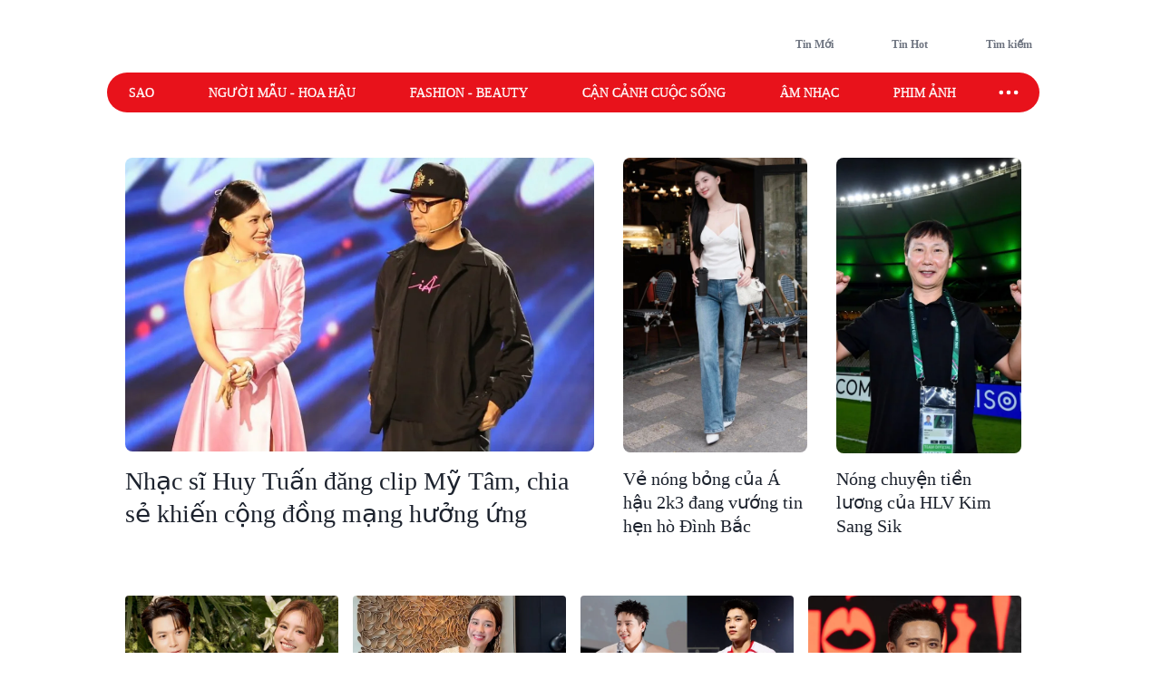

--- FILE ---
content_type: text/html; charset=utf-8
request_url: https://www.saostar.vn/
body_size: 18513
content:
<!DOCTYPE html><html lang="vi"> <head><meta charset="UTF-8"><meta name="viewport" content="width=device-width, initial-scale=1.0"><title>Tạp chí Saostar - Tin tức giải trí, showbiz, hoa hậu, thời trang, âm nhạc mới nhất</title><link rel="preload" href="https://statics-pc.saostar.vn/fonts/Questrial-Regular.woff2?v=3.4" as="font" type="font/woff2" crossorigin="anonymous"><style>@font-face { font-family: 'Questrial'; src: url("https://statics-pc.saostar.vn/fonts/Questrial-Regular.woff2?v=3.4") format('woff2'), url("https://statics-pc.saostar.vn/fonts/Questrial-Regular.woff?v=3.4") format('woff'); font-weight: normal; font-style: normal; font-display: swap; } body { font-family: 'Questrial' }</style><meta name="page" property="page" content="Home"><meta name="description" content="Saostar - Tạp chí điện tử hàng đầu cập nhật tin tức giải trí, showbiz, thời trang, âm nhạc, phim ảnh hot nhất. Khám phá ngay để không bỏ lỡ tin mới!"><link rel="apple-touch-icon" sizes="57x57" href="https://statics-pc.saostar.vn/static/favicon/apple-icon-57x57.png"><link rel="apple-touch-icon" sizes="60x60" href="https://statics-pc.saostar.vn/static/favicon/apple-icon-60x60.png"><link rel="apple-touch-icon" sizes="72x72" href="https://statics-pc.saostar.vn/static/favicon/apple-icon-72x72.png"><link rel="apple-touch-icon" sizes="76x76" href="https://statics-pc.saostar.vn/static/favicon/apple-icon-76x76.png"><link rel="apple-touch-icon" sizes="114x114" href="https://statics-pc.saostar.vn/static/favicon/apple-icon-114x114.png"><link rel="apple-touch-icon" sizes="120x120" href="https://statics-pc.saostar.vn/static/favicon/apple-icon-120x120.png"><link rel="apple-touch-icon" sizes="144x144" href="https://statics-pc.saostar.vn/static/favicon/apple-icon-144x144.png"><link rel="apple-touch-icon" sizes="152x152" href="https://statics-pc.saostar.vn/static/favicon/apple-icon-152x152.png"><link rel="apple-touch-icon" sizes="180x180" href="https://statics-pc.saostar.vn/static/favicon/apple-icon-180x180.png"><link rel="shortcut icon" type="image/png" sizes="32x32" href="https://statics-pc.saostar.vn/static/favicon/favicon-32x32.png"><link rel="shortcut icon" type="image/png" sizes="16x16" href="https://statics-pc.saostar.vn/static/favicon/favicon-16x16.png"><link rel="shortcut icon" type="image/png" sizes="192x192" href="https://statics-pc.saostar.vn/static/favicon/android-icon-192x192.png"><link rel="manifest" href="/manifest.json"><link rel="preconnect" href="https://statics-pc.saostar.vn"><link rel="preconnect" href="https://ss-images.saostar.vn"><link rel="preconnect" href="https://gtm.saostar.vn"><link rel="preconnect" href="https://libs.saostar.vn"><link rel="preconnect" href="http://tracking.saostar.vn"><link rel="preconnect" href="https://www.googletagmanager.com"><link rel="preconnect" href="https://www.google-analytics.com"><link rel="preconnect" href="https://media1.admicro.vn"><link rel="preconnect" href="https://static.amcdn.vn"><link rel="preconnect" href="https://lg1.logging.admicro.vn"><link rel="dns-prefetch" href="https://statics-pc.saostar.vn"><link rel="dns-prefetch" href="https://ss-images.saostar.vn"><link rel="dns-prefetch" href="https://gtm.saostar.vn"><link rel="dns-prefetch" href="https://libs.saostar.vn"><link rel="dns-prefetch" href="http://tracking.saostar.vn"><link rel="dns-prefetch" href="https://www.googletagmanager.com"><link rel="dns-prefetch" href="https://www.google-analytics.com"><link rel="dns-prefetch" href="https://media1.admicro.vn"><link rel="dns-prefetch" href="https://static.amcdn.vn"><link rel="dns-prefetch" href="https://lg1.logging.admicro.vn"><meta name="thumbnail" content="https://ss-images.saostar.vn/pc/1624328213701/saostar-5k2bg1turtz3f1fk.jpg"><meta name="generator" content="SAOStar.vn"><meta name="copyright" content="Tạp chí điện tử Saostar"><meta name="author" content="SAOStar.vn"><meta property="fb:app_id" content="242610421125228"><meta property="fb:pages" content="1281407545241725"><meta property="og:site_name" content="Tạp chí điện tử Saostar.vn"><meta property="og:url" content="https://www.saostar.vn/"><meta property="og:type" content="website"><meta property="og:locale" content="vi_VN"><meta property="og:title" content="Tạp chí Saostar - Tin tức giải trí, showbiz, hoa hậu, thời trang, âm nhạc mới nhất"><meta property="og:description" content="Saostar - Tạp chí điện tử hàng đầu cập nhật tin tức giải trí, showbiz, thời trang, âm nhạc, phim ảnh hot nhất. Khám phá ngay để không bỏ lỡ tin mới!"><meta property="og:image" content="https://ss-images.saostar.vn/pc/1624328213701/saostar-5k2bg1turtz3f1fk.jpg"><meta property="og:image:alt" content="tin tức, showbiz, giải trí, phim ảnh"><meta property="og:image:secure_url" content="https://ss-images.saostar.vn/pc/1624328213701/saostar-5k2bg1turtz3f1fk.jpg"><meta property="og:image:width" content="1200"><meta property="og:image:height" content="630"><meta property="section_slug"><meta name="msapplication-TileColor" content="#ffffff"><meta name="msapplication-TileImage" content="https://statics-pc.saostar.vn/static/favicon/ms-icon-144x144.png"><meta name="theme-color" content="#ffffff"><link rel="alternate" type="application/rss+xml" href="https://www.saostar.vn/rss-feed/tin-moi.rss"><script type="application/ld+json">[{"@context":"https://schema.org","@type":"Organization","url":"https://www.saostar.vn/","logo":"https://www.saostar.vn/static/images/logo-saostar.png","name":"Tạp chí điện tử Saostar.vn","contactPoint":[{"@type":"ContactPoint","telephone":"0938 305 588","contactType":"Information","areaServed":"VN","availableLanguage":"Vietnamese","contactOption":"TollFree"}]},{"@context":"https://schema.org","@type":"WebSite","name":"Tạp chí điện tử Saostar.vn","url":"https://www.saostar.vn/","potentialAction":[{"@type":"SearchAction","target":"https://www.saostar.vn/tim-kiem/{search_term_string}/","query-input":"required name=search_term_string"}]},{"@context":"https://schema.org/","@type":"BreadcrumbList","itemListElement":[{"@type":"ListItem","position":1,"name":"Tạp chí điện tử Saostar.vn","item":"https://www.saostar.vn/"}]}]</script><meta itemprop="url" content="https://www.saostar.vn/"><link rel="canonical" href="https://www.saostar.vn/"> <link rel="preload" href="https://statics-pc.saostar.vn/_astro/index.D60wMtjW.css" as="style" onload="this.onload=null;this.rel='stylesheet'"> <noscript><link rel="stylesheet" href="https://statics-pc.saostar.vn/_astro/index.D60wMtjW.css"></noscript> <style>.pc-bill{ width: 100%; justify-content: center; align-items: center;}</style><!-- custom css start --><style>
			@font-face { font-family: 'Adjusted Arial Fallback'; src: local(Arial); size-adjust: 99%; ascent-override: 78%; descent-override: normal; line-gap-override: normal; } *, :before, :after { box-sizing: border-box; border-width: 0; border-style: solid; border-color: #e5e7eb } :before, :after { --tw-content: "" } html { line-height: 1.5; -webkit-text-size-adjust: 100%; -moz-tab-size: 4; -o-tab-size: 4; tab-size: 4; font-family: Inter, sans-serif; font-feature-settings: normal; font-variation-settings: normal; -webkit-tap-highlight-color: transparent; overflow: hidden; overflow-y: scroll; width: calc(100vw - 17px); } @media (max-width: 1200px) { html { width: 100vw; } } h1, h2 { font-size: inherit; font-weight: inherit } a { color: inherit; text-decoration: inherit } input { font-family: inherit; font-feature-settings: inherit; font-variation-settings: inherit; font-size: 100%; font-weight: inherit; line-height: inherit; letter-spacing: inherit; color: inherit; margin: 0; padding: 0 } h1, h2, p { margin: 0 } ul { list-style: none; margin: 0; padding: 0 } input::-moz-placeholder { opacity: 1; color: #9ca3af } input::placeholder { opacity: 1; color: #9ca3af } img, svg { display: block; vertical-align: middle } img { max-width: 100%; height: auto } body { font-size: 14px; margin: 0; line-height: inherit; color: #1d232e; -webkit-font-smoothing: antialiased; } .default-page-width { width: 1180px; padding-left: 20px; padding-right: 20px } .default-page-width-1140 { width: 1140px; } .default-page-width-header { width: 1180px } .default-page-width-offset { width: 1100px; } section:not(.none-side-spacing) { margin-left: 20px; margin-right: 20px } .card a picture img { width: 100% }  @media screen and (max-device-width: 1365px) { .default-page-width-offset { width: 100%; max-width: 1140px } } @media screen and (max-device-width: 1200px) { .default-page-width { width: calc(100% - 40px) } } picture img { transition: opacity .5s linear .2s; opacity: 1 } .absolute { position: absolute } .relative { position: relative } .sticky { position: sticky } .bottom-2 { bottom: 8px } .left-2 { left: 8px } .top-0 { top: 0 } .top-4 { top: 16px } .-z-10 { z-index: -10 } .z-10 { z-index: 10 } .z-20 { z-index: 20 } .z-50 { z-index: 50 } .mx-5 { margin-left: 20px; margin-right: 20px } .mx-6 { margin-left: 24px; margin-right: 24px } .mx-auto { margin-left: auto !important; margin-right: auto !important; } .my-4 { margin-top: 16px; margin-bottom: 16px } .my-5 { margin-top: 20px; margin-bottom: 20px } .my-8 { margin-top: 32px; margin-bottom: 32px; } .mb-1 { margin-bottom: 4px } .mb-10 { margin-bottom: 2.5rem } .mb-3 { margin-bottom: 12px } .mb-4 { margin-bottom: 16px } .mb-6 { margin-bottom: 24px } .mb-8 { margin-bottom: 2rem } .mb-5 { margin-bottom: 20px; } .mr-2 { margin-right: 8px } .mr-3 { margin-right: 12px } .mt-0 { margin-top: 0 } .mt-2 { margin-top: 8px } .mt-4 { margin-top: 16px } .mt-5 { margin-top: 20px } .mt-6 { margin-top: 24px } .flex { display: flex } .flex-row-reverse { display: flex; flex-direction: row-reverse } .hidden { display: none } .h-full { height: 100% } .w-full { width: 100% } .flex-1 { flex: 1 1 0% } .flex-wrap { flex-wrap: wrap } .flex-nowrap { flex-wrap: nowrap } .items-start { align-items: flex-start } .items-end { align-items: flex-end } .items-center { align-items: center } .justify-end { justify-content: flex-end } .justify-center { justify-content: center } .justify-between { justify-content: space-between } .self-end { align-self: flex-end } .overflow-hidden { overflow: hidden } .overflow-x-scroll { overflow-x: scroll } .whitespace-nowrap { white-space: nowrap } .rounded { border-radius: 4px } .rounded-2xl { border-radius: 1rem } .rounded-full { border-radius: 9999px } .rounded-lg { border-radius: .5rem } .rounded-md { border-radius: .375rem } .text-mainDark { color: #1D232E } .text-white { color: #FFF } .font-bold { font-weight: 700 } .font-semibold { font-weight: 600 } .font-extrabold { font-weight: 800; } .mr-1 { margin-right: 4px } .flex-center { display: flex; justify-content: center; align-items: center } .px-4 { padding-left: 16px; padding-right: 16px } .py-2 { padding-top: 8px; padding-bottom: 8px } .uppercase { text-transform: uppercase } .dialog_search { width: 100%; height: 100vh; position: fixed; top: 0px; right: 0px; bottom: 0px; left: 0px; background: white; z-index: -1; opacity: 0; visibility: hidden; display: none } .px-2 { padding-left: 8px; padding-right: 8px } .border-mainRed { border-color: #ED1C24 } .flex-column { display: flex; flex-direction: column } .flex-roww { display: flex; flex-direction: row } .background-center { background-repeat: no-repeat; background-size: cover; background-position: center; } .py-5 { padding-top: 20px; padding-bottom: 20px } .border-b-4 { border-bottom-width: 4px } .border-b { border-bottom-width: 1px } .text-lg { font-size: 18px; line-height: 1.5 } .left-section-side { width: calc(100% - 330px); margin-right: 30px; } .side-ad-300 { width: 300px; } .w--300 { width: 300px } .min-h--600 { min-height: 600px } .h--600 { height: 600px; } .text-xl { font-size: 24px; line-height: 1.3 } .text-md-base { font-size: 18px; line-height: 1.35; } .text-s28 { font-size: 28px } .h--40 { height: 40px; } .text-md { font-size: 18px; line-height: 1.6 } .text-xls { font-size: 32px; line-height: 1.35; } .hover\:border-mainRed:hover { border-color: rgb(237 28 36) } .hover\:bg-mainRed:hover { background-color: rgb(237 28 36) } .pb-2 { padding-bottom: 8px; } .text-regular { font-size: 15px; line-height: 1.375 } .inline-block {display: inline-block;} .text-base { font-size: 14px; line-height: 1.4 } .w-1\/2 { width: 50% } .ml-9 {margin-left: 36px} .pc-bill {width: 100%; justify-content: center; align-items: center;} .pt-9 {padding-top: 36px} .pb-9 {padding-bottom: 36px} .pl-1 {padding-left: 4px;} .pr-2 {padding-right: 8px} .text-neutral400 { color: #6F7581; } .text-xs { font-size: 12px; line-height: 1.7; } .py--30 {padding-top: 30px; padding-bottom: 30px} .pt-8 {padding-top: 32px} .flex-shrink-0 {flex-shrink: 0;} .text-s20 { font-size: 20px;} .font-questrialFallback {font-family: 'Questrial', 'Adjusted Arial Fallback';} .mb-3 {margin-bottom: 12px} .my-10 {margin-top: 40px; margin-bottom: 40px} .ml-5 {margin-left: 20px} .visible-hidden {visibility: hidden; width: 0; height: 0;} @media screen and (max-width: 1200px) { .default-page-width { width: calc(100% - 40px); } .default-page-width-header { width: 100%; } } @media screen and (max-width: 1023px) { .tablet-hidden { display: none; } } .w--200 {width: 200px !important;} .h-6 {height: 24px !important} .thumb300 {width: 300px} .py-10 {padding-top: 40px; padding-bottom: 40px} @media only screen and (min-width: 1200px) and (max-width: 1366px) { .default-page-width { width: 1028px !important; padding-left: 0!important; padding-right: 0!important; } .default-page-width-header { width: 1068px !important; } }
		</style><!-- custom css end --><!-- header css start --><style>
				.text-white { color: #FFF } .px-5 { padding-left: 20px; padding-right: 20px } .-z-10 { z-index: -10 } .button-special { background: linear-gradient(84.86deg, #ff5454 -6.36%, #fed938 85.68%) } .button-special:hover { background: linear-gradient(84.86deg, #ff7d1f -6.36%, #e30912 85.68%) } .h-\[80px\] { height: 80px } .py-\[15px\] { padding-top: 15px; padding-bottom: 15px } .sticky-nav { position: sticky; z-index: 100; margin: 0 auto; height: 44px;} .sticky-nav .main-nav { display: flex; justify-content: space-between; align-items: center; padding-left: 24px; background: #E8121B; border-radius: 999px; position: relative; z-index: 100; } .sticky-nav .navItem-bars { color: #FFF; cursor: pointer; padding-right: 20px; } .bg-slate-100 { background-color: rgb(241 245 249) } .card-heading-type1 { cursor: pointer; font-size: 14px; line-height: 1.4; font-weight: 600 } .py-1 { padding-top: 4px; padding-bottom: 4px } .px-\[15px\] { padding-left: 15px; padding-right: 15px } .sticky-nav #icon-sao-nav { visibility: hidden; width: 0px; height: 38px; transition: width 0.1s linear; } .sticky-nav #icon-sao-nav img { width: 0px; height: 38px; } .sticky-nav.sticky-active #icon-sao-nav { visibility: visible; width: 113px; transition: width 0.1s linear; flex-shrink: 0; } .sticky-nav.sticky-active #icon-sao-nav img { width: 113px; height: 38px; transition: width 0.1s linear; } .h--44 { height: 44px; } .sticky-nav .nav-list { display: flex; align-items: center; width: 100%;  color: #FFF; font-size: 14px; line-height: 1.4; text-transform: uppercase; height: 44px; margin-right: 12px; } .sticky-nav #closeSubNav { display: none; } .mx-3 { margin-left: 12px; margin-right: 12px } .sticky-nav .nav-list a { position: relative; line-height: 1.4; -webkit-text-stroke: 0.3px; margin-right: 60px; white-space: nowrap; font-family: 'Questrial', 'Adjusted Arial Fallback'; font-size: 14px } .sticky-nav .nav-list a::after { content: ""; position: absolute; width: 100%; height: 2px; background: #FFF; display: none; } .sticky-nav .nav-list a:hover::after { display: block; } .sticky-nav.sticky-active .nav-list a.active { color: #ED1C24 !important } .sticky-nav #toggleNavSubInp { display: none; } .sticky-nav #closeSubNav { display: none; } .sticky-nav #subNav { display: none; } .md-overflow-x-scroll {overflow-x: scroll;} .hide-scrollbar {scrollbar-width: none;} .hide-scrollbar::-webkit-scrollbar { display: none; } .tags-header { flex: 1; margin-right: auto; align-self: flex-end; margin-left: 50px; display:flex; } .tags-header > img { align-self: center; margin-bottom: 8px; } .breadcrumb-header { font-size: 10px; line-height: 1.7; margin-right: 4px; padding: 0 8px; border: 1px solid #D4D7DE; border-radius: 999px; text-transform: uppercase; display: inline-flex; margin-bottom: 6px; } .breadcrumb-tag { display: flex; } .breadcrumb-header::before, .breadcrumb-tag:before { content:"#"; display: block; color: var(--mainRed); margin-right: 4px; } .breadcrumb-header:hover:before, .breadcrumb-tag:hover:before { color: #FFF!important; } .mt-50 { margin-top: 50px; } .breadcrumb { flex-wrap:unset; overflow:hidden; } .breadcrumb .breadcumd { -ms-overflow-style: none; scrollbar-width: none; overflow-x: scroll; margin-left: 20px; } .breadcrumb:-webkit-scrollbar { display: none; } .breadcrumb  > a, .breadcrumb .breadcrumb-tag { flex-shrink: 0; } .trending-icon { width: 16px; height: 10px; } .header-trending{ display: flex; } .header-trending img { width: 16px; height: 10px; margin-top: 4px; } .header-right img {height: 24px; width: 24px}
			</style><style>
				.pc-bill{display:none;} #page-skin-top-holder{} #page-skin-top { width: 100%; position: absolute; height: 100%; z-index: -10;overflow:hidden; background-size: auto; background-repeat: no-repeat; background-position: top center; } .page-skin-side { position: sticky; top: 0; height: 600px; width: 300px; margin-top: -124px; z-index: 100; overflow: hidden; } .page-skin-side > div { width: 100%; height: 100%; background-size: auto; background-repeat: no-repeat; } #page-skin-left { right: 0; background-position:top right; } #page-skin-right { left: 0; background-position:top left; } main {flex-shrink: 0} main.mx-auto {margin-left:0!important; margin-right:0!important;} .page-skin-side:nth-child(2) {order:2} .bgOptionOne {background-color: #3a2a62!important;} .bgOptionTwo {background-color: #160129!important;} .bgOptionOne.sticky-nav.sticky-active {background-color: #3a2a62!important;} .bgOptionTwo.sticky-nav.sticky-active{background-color: #160129!important;} @media screen and (max-width: 1365px) {.page-skin-side img {visibility: hidden;}}
			</style><!-- header css end --><style>
.line-clamp-4 { overflow: hidden; display: -webkit-box; -webkit-line-clamp: 4!important; -webkit-box-orient: vertical; }
.text-sm { font-size: 10px; line-height: 1.7 } .tag-hover .color-red { color: #ED1C24 } .tag-hover:hover .color-red { color: #fff } .border-neutral200 { border-color: #D4D7DE } .border { border-width: 1px } .sub-top-posts article { margin-right: 16px; flex: 1; } .sub-top-posts article:last-child { margin-right: 0; } #top-posts article:first-child { flex-grow: 2; flex-basis: 69.7% } #top-posts article { flex-grow: 1; flex-basis: 27.4%; margin-right: 32px; } #top-posts article:last-child { margin-right: 0; } #top-posts article .post-info { margin-top: 16px; } .border-b-3 { border-bottom-width: 3px; } .fs-28 {font-size: 28px;} .sub-top-posts .post-info { margin-top: 16px; } .text-xxl { font-size: 36px; line-height: 1.25; } .pl-5 { padding-left: 20px; } .text-mainRed { color: #ED1C24; } .mt-3 { margin-top: 12px; }
			</style><!-- post css start --><style>
				.heading { font-family: 'Questrial', 'Adjusted Arial Fallback'; display: -webkit-box !important; -webkit-box-orient: vertical; overflow: hidden; text-overflow: ellipsis; font-weight: 400; cursor: pointer; overflow: hidden; display: -webkit-box; -webkit-box-orient: vertical; -webkit-line-clamp: 3; line-height: 1.3 } .heading:hover { color: #ed1c24 } .aspect-hori { height: auto; position: relative; } .aspect-verti { height: auto; position: relative; } .aspect-hori::after { content: ""; display: block; padding-top: 62.5% } .aspect-verti::after { content: ""; display: block; padding-top: 160%; } .aspect-verti picture, .aspect-hori picture { display: inline-block; width: 100%; height: 100%; position: absolute; top: 0; left: 0; } .aspect-verti picture img, .aspect-hori picture img { width: 100%; height: 100%; object-fit: cover; } .post-description { line-height: 1.5; color: #5d6470; margin-top: 8px } .time { color: #868c97; margin-top: 8px; display: inline-block } .iconPlay { position: absolute; bottom: 8px; left: 8px; z-index: 10 } .article-pic { position: relative; border-radius: 8px; flex-shrink: 0; display: block } .category-url { font-weight: 600; color: #5d6470; margin-top: 8px;margin-bottom: 8px; padding-right: 8px; display: inline-block } .category-url:hover { color: #ed1c24 } .thumb250 { width: 250px; } .listPost_one article .post-info { margin-left: 20px; } .listPost_one .aspect-hori { align-self: flex-start; } .invisible { visibility: hidden; opacity: 0; } .desLimitThree .post-description { overflow: hidden; display: -webkit-box; -webkit-box-orient: vertical; -webkit-line-clamp: 3; } .desLimitThree .post-info { display: flex; flex-direction: column; } .desLimitThree .heading { margin-top: 0px; padding-left: 0; } .desLimitThree .article-pic { align-self: flex-start; } .iconPlay::before { content: ""; display: block; width: 30px; height: 30px; background: url('https://statics-pc.saostar.vn/static/icons/iconPlay.svg?v=1.6') center no-repeat; background-size: cover; } .px-6 { padding-left: 24px; padding-right: 24px; } .postLive { padding: 3px 4px; border-radius: 4px; text-transform: uppercase; background: #ff4b51; color: #FFF; display: inline-flex; justify-content: center; align-items: center; font-weight: 600; font-size: 14px; width: 70px; margin-right: 6px; } .postLive .postLive-dot { border: 1px solid #FFF; border-radius: 999px; width: 14px; height: 14px; position: relative; margin-right: 4px; } .postLive .postLive-dot::after { content :''; width: 7px; height: 7px; background: #FFF; position: absolute; transform: translate(-50%,-50%); top: 50%; left: 50%; border-radius: 999px; display: inline-flex; justify-content: center; align-items: center; animation: live 1.2s ease-in-out infinite; } @keyframes live { 0% { transform: translate(-50%, -50%) scale(1, 1); } 100% { transform: translate(-50%, -50%) scale(1.3, 1.3); background-color: rgba(#fff, 0); } }
			</style><!-- post css end --><script>(function(){const id = "https://statics-pc.saostar.vn/_astro/common.-kir7iF0.css";

			var styleCSS= document.createElement("link");
			styleCSS.rel = "stylesheet"; 
			styleCSS.href = id;
			if(document.head.childNodes) {
				document.head.insertBefore(styleCSS, document.head.childNodes[document.head.childNodes.length - 1].nextSibling)
			} else {
				document.head.insertBefore(styleCSS, null);
			}
		})();</script><noscript><link rel="stylesheet" href="https://statics-pc.saostar.vn/_astro/custom.B2BZMKks.css"></noscript><script>(function(){const id = "https://statics-pc.saostar.vn/_astro/ssplayer.ClWC-BEa.css";

			var styleCSS= document.createElement("link");
			styleCSS.rel = "stylesheet"; 
			styleCSS.href = id;
			if(document.head.childNodes) {
				document.head.insertBefore(styleCSS, document.head.childNodes[document.head.childNodes.length - 1].nextSibling)
			} else {
				document.head.insertBefore(styleCSS, null);
			}
		})();</script><noscript><link rel="stylesheet" href="https://statics-pc.saostar.vn/_astro/ssplayer.ClWC-BEa.css"></noscript><script>(function(){const id = "https://statics-pc.saostar.vn/_astro/custom.B2BZMKks.css";

				var styleCSS= document.createElement("link"); 
				styleCSS.rel = "stylesheet";
				styleCSS.href = id;
				if(document.head.childNodes) {
					document.head.insertBefore(styleCSS, document.head.childNodes[document.head.childNodes.length - 1].nextSibling)
				} else {
					document.head.insertBefore(styleCSS, null);
				}
			})();</script>
			<noscript><link rel="stylesheet" href="https://statics-pc.saostar.vn/_astro/custom.B2BZMKks.css"></noscript><link rel="preload" as="image" href="https://ss-images.saostar.vn/wwebp1000/2026/1/25/pc/1769328430722/6gb8e90bii1-ikuol879p52-0osptm0l3x3.jpg"><script>(function(w,d,s,l,i){
  w[l]=w[l]||[];
  w[l].push({'gtm.start': new Date().getTime(),event:'gtm.js'});
  var f=d.getElementsByTagName(s)[0],
      j=d.createElement(s),
      dl=l!='dataLayer'?'&l='+l:'';
  j.async=true; // Đảm bảo async được bật
  j.src='https://gtm.saostar.vn/gtm.js?id='+i+dl;
  f.parentNode.insertBefore(j,f);
})(window,document,'script','dataLayer','GTM-P9BVGSL');</script></head> <body> <noscript><iframe src="https://www.googletagmanager.com/ns.html?id=GTM-P9BVGSL" height="0" width="0" style="display:none;visibility:hidden"></iframe></noscript>     <div id="pc-bill" class="pc-bill"></div><div id="page-skin-top-holder" class="base-skin"><div id="page-skin-top"></div></div><header class="flex justify-between py-[15px] default-page-width-header px-5 h-[80px] mx-auto default-header bg-white headerTop-mb"> <div class="saostarLogoHeader"> <h1 class="relative"> <span class="absolute -z-10 text-white">
Saostar.vn
</span> <a href="https://www.saostar.vn/" data-on="click" data-event-category="Header - Logo" data-event-action="click"><img src="[data-uri]" data-src="https://statics-pc.saostar.vn/static/icons/logoSaostarTapchi.svg?v=2.52" width="136" height="47" alt="Tạp chí điện tử Saostar" loading="eager" class="lazy" decoding="async"></a> </h1> </div> <div class="tags-header"> <div id="data-trending-tags" data-complete="emty"></div> </div> <div class="flex items-end text-neutral400 text-xs font-semibold font-questrialFallback header-right"> <a href="https://www.saostar.vn/tin-moi/" class="flex-center pl-1 pr-2 py-1 hoverRed mb-hidden" prefetch="false"><img src="[data-uri]" data-src="https://statics-pc.saostar.vn/static/icons/iconClock.svg?v=2.52" width="24" height="24" alt="Đến tin mới" loading="lazy" class="lazy mr-1" decoding="async"><span>Tin Mới</span></a> <a href="https://www.saostar.vn/tin-hot/" class="flex-center pl-1 pr-2 py-1 mx-6 font-questrialFallback hoverRed mb-hidden" prefetch="false"><img src="[data-uri]" data-src="https://statics-pc.saostar.vn/static/icons/iconHot.svg?v=2.52" width="24" height="24" alt="Đến tin hot" loading="lazy" class="lazy mr-1" decoding="async"><span>Tin Hot</span></a> <div class="flex-center pl-1 pr-2 py-1 cursor-pointer font-questrialFallback hoverRed " id="btn_opendialog"><img src="[data-uri]" data-src="https://statics-pc.saostar.vn/static/icons/iconSearch.svg?v=2.52" width="24" height="24" alt="Nhập từ khoá tìm kiếm" loading="lazy" class="lazy mr-1" decoding="async"><span>Tìm kiếm</span></div> </div> </header>  <nav class="sticky-nav" id="sticky-navbar"> <div class="default-page-width-header mx-auto px-5 bg-white menu-mb" style="height:53px;"> <div class="main-nav w-full mx-auto"> <a href="https://www.saostar.vn/" class="menu-logo" id="icon-sao-nav"> <img src="[data-uri]" data-src="https://statics-pc.saostar.vn/static/icons/logoSaostarTapchi.svg?v=2.52" width="113" height="38" alt="Tạp chí điện tử Saostar" class="lazy" loading="eager" decoding="async"> </a> <div class="hide-scrollbar md-overflow-x-scroll nav-list"> <a href="https://www.saostar.vn/giai-tri/">Sao</a><a href="https://www.saostar.vn/nguoi-mau-hoa-hau/">Người mẫu - Hoa hậu</a><a href="https://www.saostar.vn/thoi-trang/">Fashion - Beauty</a><a href="https://www.saostar.vn/sac-mau-cuoc-song/">Cận cảnh cuộc sống</a><a href="https://www.saostar.vn/am-nhac/">Âm nhạc</a><a href="https://www.saostar.vn/dien-anh/">Phim ảnh</a><a href="https://www.saostar.vn/sao-sport/">Sao sport</a> </div> <span class="navItem-bars"> <label for="toggleNavSubInp" id="openSubNav"> <div class="flex-center"><div class="icon-ellips" style="height: 28px; width: 28px" loading="lazy"><svg xmlns="http://www.w3.org/2000/svg" width="28" height="28" fill="none" stroke="#fff" stroke-linecap="round" stroke-linejoin="round" stroke-width="2" viewBox="0 0 24 24"><path stroke="none" d="M0 0h24v24H0z"/><path d="M4 12a1 1 0 1 0 2 0 1 1 0 1 0-2 0m7 0a1 1 0 1 0 2 0 1 1 0 1 0-2 0m7 0a1 1 0 1 0 2 0 1 1 0 1 0-2 0"/></svg></div></div> </label> <label for="toggleNavSubInp" id="closeSubNav"> <div class="flex-center"><div class="icon-x" style="height: 28px; width: 28px" loading="lazy"><svg xmlns="http://www.w3.org/2000/svg" class="prefix__hidden" width="28" height="28" viewBox="0 0 24 24" stroke-width="2" stroke="#fff" fill="none" stroke-linecap="round" stroke-linejoin="round"><path d="M0 0h24v24H0z" stroke="none"/><path d="M18 6L6 18M6 6l12 12"/></svg></div></div> </label> </span> </div> </div> <input type="checkbox" id="toggleNavSubInp"> <div class="z-20 default-page-width-1140 mx-auto absolute-x-center px-7" id="subNav" data-complete="empty"> <div class="flex flex-wrap" id="sub-nav-extends"> <div class="flex flex-wrap" id="subNavList"> <a href="https://www.saostar.vn/giai-tri/"><span>Sao</span></a><a href="https://www.saostar.vn/nguoi-mau-hoa-hau/"><span>Người mẫu - Hoa hậu</span></a><a href="https://www.saostar.vn/thoi-trang/"><span>Fashion - Beauty</span></a><a href="https://www.saostar.vn/sac-mau-cuoc-song/"><span>Cận cảnh cuộc sống</span></a><a href="https://www.saostar.vn/vong-quanh-the-gioi/"><span>Vòng quanh Thế giới</span></a><a href="https://www.saostar.vn/am-nhac/"><span>Âm Nhạc</span></a><a href="https://www.saostar.vn/dien-anh/"><span>Phim Ảnh</span></a><a href="https://www.saostar.vn/sao-sport/"><span>Sao sport</span></a><a href="https://www.saostar.vn/song-khoe/"><span>Sức khỏe</span></a><a href="https://www.saostar.vn/sao-hoc-duong/"><span>Học đường</span></a><a href="https://www.saostar.vn/guong-mat-thuong-hieu/"><span>Gương mặt thương hiệu</span></a><a href="https://www.saostar.vn/kinh-doanh/"><span>BĐS - Tài chính</span></a><a href="https://www.saostar.vn/cong-nghe/"><span>Công Nghệ</span></a><a href="https://www.saostar.vn/du-lich-kham-pha/"><span>Du lịch - Khám phá</span></a><a href="https://www.saostar.vn/an-choi-kham-pha/"><span>Ăn - chơi</span></a><a href="https://www.saostar.vn/tag/special/"><span>Special</span></a><a href="https://www.saostar.vn/hoi-nguoi-mau-viet-nam/"><span>Hội Người Mẫu Việt Nam</span></a> </div> <div class="border-b-2 mb-6 w-full"></div> <a href="https://www.saostar.vn/baogia/saostar-baogia2023.pdf" class="flex-center nav-sticky__item_box" data-on="click" data-event-category="Menu" data-event-action="BẢNG GIÁ QUẢNG CÁO" target="_blank" rel="noreferrer"><img src="[data-uri]" data-src="https://statics-pc.saostar.vn/static/icons/iconNavAD.svg?v=2.52" width="24" height="24" alt="BẢNG GIÁ QUẢNG CÁO" loading="lazy" class="lazy mr-2" decoding="async"><span clasS="nav-sticky__item_title">Liên hệ Quảng cáo</span></a> <a href="https://www.saostar.vn/baogia/saostar-baogia2023.pdf" class="flex-center nav-sticky__item_box" data-on="click" data-event-category="Menu" data-event-action="HỢP TÁC NỘI DUNG" download="" target="_blank" rel="noreferrer"><img src="[data-uri]" data-src="https://statics-pc.saostar.vn/static/icons/IconHopTac.svg?v=2.52" width="24" height="24" alt="Hợp tác nội dung" loading="lazy" class="lazy mr-2" decoding="async"><span clasS="nav-sticky__item_title">Hợp tác nội dung</span></a> <a href="https://www.saostar.vn/cai-chinh/" class="flex items-center gap-2 nav-sticky__item_box hover:text-menuRed" data-on="click" prefetch="false"> <span class="nav-sticky__item_title">Thông tin cải chính</span></a> <div class="flex items-center min-w-25 nav-sticky__item_contact"> <span class="nav-sticky__item_title">Kết nối với chúng tôi: </span> <a href="https://www.facebook.com/saostar.vn/" class="flex items-end hover:text-menuRed" data-event-category="Menu" data-event-action="Facebook" target="_blank" rel="noreferrer" prefetch="false" data-on="click"> <img src="[data-uri]" data-src="https://statics-pc.saostar.vn/static/icons/fbCircle.svg?v=2.52" width="24" height="24" alt="Facebook" class="lazy mx-2" decoding="async"> </a> <a href="https://www.youtube.com/channel/UCjAXQLPHm6XBNtxknzv_4OQ" class="flex items-start hover:text-menuRed" data-event-category="Menu" data-event-action="Youtube" target="_blank" rel="noreferrer" prefetch="false" data-on="click"> <img src="[data-uri]" data-src="https://statics-pc.saostar.vn/static/icons/ytCircle.svg?v=2.52" width="24" height="24" alt="Youtube" class="lazy mr-2" decoding="async"> </a> <a href="https://www.tiktok.com/@saostarofficial" class="flex items-start hover:text-menuRed" data-event-category="Menu" data-event-action="Tiktok" target="_blank" rel="noreferrer" prefetch="false" data-on="click"> <img src="[data-uri]" data-src="https://statics-pc.saostar.vn/static/icons/tiktokCircle.svg?v=2.52" width="24" height="24" alt="Tiktok" class="lazy mr-2" decoding="async"> </a> <a href="https://www.instagram.com/saostar.official/" class="flex items-start hover:text-menuRed" data-event-category="Menu" data-event-action="Instagram" target="_blank" rel="noreferrer" prefetch="false" data-on="click"> <img src="[data-uri]" data-src="https://statics-pc.saostar.vn/static/icons/instaCircle.svg?v=2.52" width="24" height="24" alt="Instagram" class="lazy" decoding="async"> </a> </div> </div> </div> </nav> <div id="search_dialog" class="dialog_search"> <!-- <Icon svgRaw={iconXModal} width={48} height={48} wraperClass="btnCloseModal" onClick={`window.${id}.close("close")`}/> --> <img src="[data-uri]" data-src="https://statics-pc.saostar.vn/static/icons/close-btn.svg?v=2.52" width="48" height="48" alt="Đóng Tìm Kiếm" loading="lazy" class="lazy btnCloseModal" data-on="click" data-event-category="Header - Logo" data-event-action="click hover" id="btn_clostModal" onmouseover="window.search_dialog.querySelector('.btnCloseModal').setAttribute('src', '/static/icons/close-btn-hover.svg')" onmouseleave="window.search_dialog.querySelector('.btnCloseModal').setAttribute('src', '/static/icons/close-btn.svg')" decoding="async"> <div class="wraper-modal"> <!-- <Icon svgRaw={iconLogoSaoStar} width={175} height={42} wraperClass="logo-sao-search"/> --> <img src="[data-uri]" data-src="https://statics-pc.saostar.vn/static/icons/logoSaostarTapchi.svg?v=2.52" width="175" height="42" alt="Logo Tìm Kiếm" loading="lazy" class="lazy logo-sao-search" decoding="async"> <input type="text" placeholder="Nhập nội dung cần tìm" id="search-input" class="border-b"> <div class="flex justify-between w-full mt-5 dialog-listTags">  <div class="flex items-center gap-2 contact-us"> <span class="whitespace-nowrap text-base">Kết nối với chúng tôi: </span> <a href="https://www.youtube.com/channel/UCjAXQLPHm6XBNtxknzv_4OQ" class="flex items-end gap-2 hover:text-menuRed" data-on="click" prefetch="false"> <img src="[data-uri]" data-src="https://statics-pc.saostar.vn/static/icons/iconFBNav.svg?v=2.52" width="24" height="24" alt="Facebook" loading="lazy" class="lazy" decoding="async"> </a> <a href="https://www.facebook.com/saostar.vn/" class="flex items-end gap-2 hover:text-menuRed" prefetch="false" data-on="click"> <img src="[data-uri]" data-src="https://statics-pc.saostar.vn/static/icons/iconYTNav.svg?v=2.52" width="24" height="24" alt="Youtube" loading="lazy" class="lazy" decoding="async"> </a> </div> </div> </div> </div>  <div class="relative flex justify-center"> <div class="page-skin-side"><div class="absolute overflow-hidden h-full" id="page-skin-left"></div></div> <div class="page-skin-side"><div class="absolute overflow-hidden h-full" id="page-skin-right"></div></div>    <main class="default-page-width home-page mx-auto bg-white"> <!-- <Breadcrumb tags={tredingTags} wraperClass="my-4" /> --> <section class="flex max-md:flex-wrap justify-center mt-50" id="top-posts"> <article class="flex-column card" data-postid="202601251507107219"><a href="https://www.saostar.vn/am-nhac/huy-tuan-dang-clip-my-tam-cong-dong-mang-phan-ung-202601251507107219.html" class="article-pic w-full aspect-hori background-center "><picture>  <source type="image/webp" srcset="https://ss-images.saostar.vn/wwebp1000/2026/1/25/pc/1769328430722/6gb8e90bii1-ikuol879p52-0osptm0l3x3.jpg"> <img src="https://ss-images.saostar.vn/w1000/2026/1/25/pc/1769328430722/6gb8e90bii1-ikuol879p52-0osptm0l3x3.jpg" width="1000" height="625" loading="eager" class="picture rounded-lg" alt="Nhạc sĩ Huy Tuấn đăng clip Mỹ Tâm, chia sẻ khiến cộng đồng mạng hưởng ứng" decoding="async" style="height: auto; max-width: 100%;" sizes="(max-width: 800px) 100vw, 800px"> </picture></a><div class="post-info relative mt-2"><h2 class="heading fs-28"><a href="https://www.saostar.vn/am-nhac/huy-tuan-dang-clip-my-tam-cong-dong-mang-phan-ung-202601251507107219.html" class="mt-2">Nhạc sĩ Huy Tuấn đăng clip Mỹ Tâm, chia sẻ khiến cộng đồng mạng hưởng ứng</a></h2></div></article> <article class="flex-column card" data-postid="202601260529539397"><a href="https://www.saostar.vn/giai-tri/ve-nong-bong-cua-a-hau-2k3-dang-vuong-tin-yeu-dinh-bac-202601260529539397.html" class="article-pic w-full aspect-verti background-center "><picture>  <source type="image/webp" srcset="https://ss-images.saostar.vn/wwebp500/2026/1/26/pc/1769380193939/mx8igutfnb1-z3yvncn7dg2-55mrkfug2b3.png"> <img src="https://ss-images.saostar.vn/w500/2026/1/26/pc/1769380193939/mx8igutfnb1-z3yvncn7dg2-55mrkfug2b3.png" width="500" height="800" loading="eager" class="picture-vertical rounded-lg" alt="Vẻ nóng bỏng của Á hậu 2k3 đang vướng tin hẹn hò Đình Bắc" decoding="async" style="height: auto; max-width: 100%;" sizes="(max-width: 800px) 100vw, 800px"> </picture></a><div class="post-info relative mt-2"><h2 class="heading text-s20 line-clamp-4"><a href="https://www.saostar.vn/giai-tri/ve-nong-bong-cua-a-hau-2k3-dang-vuong-tin-yeu-dinh-bac-202601260529539397.html" class="mt-2">Vẻ nóng bỏng của Á hậu 2k3 đang vướng tin hẹn hò Đình Bắc</a></h2></div></article> <article class="flex-column card" data-postid="202601260056280744"><a href="https://www.saostar.vn/sao-sport/nong-chuyen-tien-luong-cua-hlv-kim-sang-sik-202601260056280744.html" class="article-pic w-full aspect-verti background-center "><picture>  <source type="image/webp" srcset="https://ss-images.saostar.vn/wwebp500/2026/1/26/pc/1769363602658/drv585ykm31-sqzw6enmk02-6nfghsc1933.jpg"> <img src="https://ss-images.saostar.vn/w500/2026/1/26/pc/1769363602658/drv585ykm31-sqzw6enmk02-6nfghsc1933.jpg" width="500" height="800" loading="eager" class="picture-vertical rounded-lg" alt="Nóng chuyện tiền lương của HLV Kim Sang Sik" decoding="async" style="height: auto; max-width: 100%;" sizes="(max-width: 800px) 100vw, 800px"> </picture></a><div class="post-info relative mt-2"><h2 class="heading text-s20 line-clamp-4"><a href="https://www.saostar.vn/sao-sport/nong-chuyen-tien-luong-cua-hlv-kim-sang-sik-202601260056280744.html" class="mt-2">Nóng chuyện tiền lương của HLV Kim Sang Sik</a></h2></div></article> </section> <section class="flex-roww flex-nowrap justify-center mt-6 pb-9 border-b-3 border-mainRed sub-top-posts"><article class="flex-column py-10 border-0 card" data-postid="202601260456480586"><a href="https://www.saostar.vn/giai-tri/anh-tu-atus-tuyen-bo-dung-mot-cau-ve-ninh-duong-lan-ngoc-202601260456480586.html" class="article-pic w-full aspect-hori background-center "><picture>  <source type="image/webp" srcset="https://ss-images.saostar.vn/wwebp700/2026/1/25/pc/1769351084196/sprtzjbbuh1-zdfywh13hm2-l42hwmnatp3.jpg"> <img src="https://ss-images.saostar.vn/w700/2026/1/25/pc/1769351084196/sprtzjbbuh1-zdfywh13hm2-l42hwmnatp3.jpg" width="700" height="438" loading="eager" class="picture rounded" alt="Anh Tú Atus tuyên bố đúng một câu về Ninh Dương Lan Ngọc" decoding="async" style="height: auto; max-width: 100%;" sizes="(max-width: 800px) 100vw, 800px"> </picture></a><div class="post-info relative mt-2"><h2 class="heading text-s20"><a href="https://www.saostar.vn/giai-tri/anh-tu-atus-tuyen-bo-dung-mot-cau-ve-ninh-duong-lan-ngoc-202601260456480586.html" class="mt-2">Anh Tú Atus tuyên bố đúng một câu về Ninh Dương Lan Ngọc</a></h2></div></article><article class="flex-column py-10 border-0 card" data-postid="202601260459260966"><a href="https://www.saostar.vn/nguoi-mau-hoa-hau/do-thi-ha-bi-gop-y-ve-so-thich-ca-nhan-sau-khi-lam-dau-hao-mon-202601260459260966.html" class="article-pic w-full aspect-hori background-center "><picture>  <source type="image/webp" srcset="https://ss-images.saostar.vn/wwebp700/2026/1/25/pc/1769358627067/x48z9vr6js1-v4htj4a4nl2-t30ep01vrc3.png"> <img src="https://ss-images.saostar.vn/w700/2026/1/25/pc/1769358627067/x48z9vr6js1-v4htj4a4nl2-t30ep01vrc3.png" width="700" height="438" loading="eager" class="picture rounded" alt="Đỗ Thị Hà bị góp ý về sở thích cá nhân sau khi làm 'dâu hào môn'" decoding="async" style="height: auto; max-width: 100%;" sizes="(max-width: 800px) 100vw, 800px"> </picture></a><div class="post-info relative mt-2"><h2 class="heading text-s20"><a href="https://www.saostar.vn/nguoi-mau-hoa-hau/do-thi-ha-bi-gop-y-ve-so-thich-ca-nhan-sau-khi-lam-dau-hao-mon-202601260459260966.html" class="mt-2">Đỗ Thị Hà bị góp ý về sở thích cá nhân sau khi làm &#39;dâu hào môn&#39;</a></h2></div></article><article class="flex-column py-10 border-0 card" data-postid="202601260456103184"><a href="https://www.saostar.vn/giai-tri/ngo-ngang-voi-loi-nhan-xet-cua-quan-a-p-ve-dinh-bac-202601260456103184.html" class="article-pic w-full aspect-hori background-center "><picture>  <source type="image/webp" srcset="https://ss-images.saostar.vn/wwebp700/2026/1/25/pc/1769353617349/5yz5i65l461-v7azcbbtzd2-9whq49e25o3.png"> <img src="https://ss-images.saostar.vn/w700/2026/1/25/pc/1769353617349/5yz5i65l461-v7azcbbtzd2-9whq49e25o3.png" width="700" height="438" loading="eager" class="picture rounded" alt="Ngỡ ngàng với lời nhận xét của Quân A.P về Đình Bắc" decoding="async" style="height: auto; max-width: 100%;" sizes="(max-width: 800px) 100vw, 800px"> </picture></a><div class="post-info relative mt-2"><h2 class="heading text-s20"><a href="https://www.saostar.vn/giai-tri/ngo-ngang-voi-loi-nhan-xet-cua-quan-a-p-ve-dinh-bac-202601260456103184.html" class="mt-2">Ngỡ ngàng với lời nhận xét của Quân A.P về Đình Bắc</a></h2></div></article> <article class="flex-column py-10 border-0 card" data-postid="202601260020405502"><a href="https://www.saostar.vn/dien-anh/dau-la-phim-hay-nhat-cua-tran-thanh-202601260020405502.html" class="article-pic w-full aspect-hori background-center "><picture>  <source type="image/webp" srcset="https://ss-images.saostar.vn/wwebp700/2026/1/25/pc/1769330008728/esjcdhjena1-rpqjt4tky42-r02q9xq9ba3.jpg"> <img src="https://ss-images.saostar.vn/w700/2026/1/25/pc/1769330008728/esjcdhjena1-rpqjt4tky42-r02q9xq9ba3.jpg" width="700" height="438" loading="eager" class="picture rounded" alt="Đâu là phim hay nhất của Trấn Thành?" decoding="async" style="height: auto; max-width: 100%;" sizes="(max-width: 800px) 100vw, 800px"> </picture></a><div class="post-info relative mt-2"><h2 class="heading text-s20"><a href="https://www.saostar.vn/dien-anh/dau-la-phim-hay-nhat-cua-tran-thanh-202601260020405502.html" class="mt-2">Đâu là phim hay nhất của Trấn Thành?</a></h2></div></article> </section> <section class="flex mt-4 mb-flex-column"> <div class="flex-1 left-section-side"> <div id="pc-mid"></div> <div class="flex-column listPost_one"><article class="flex-roww flex-nowrap py-10 border-b card" data-postid="202601260549526027"><a href="https://www.saostar.vn/giai-tri/choang-voi-so-tien-khan-gia-tang-cho-ho-van-cuong-truoc-tet-nguyen-dan-202601260549526027.html" class="article-pic thumb300 aspect-hori background-center align-start"><picture>  <source type="image/webp" srcset="https://ss-images.saostar.vn/wwebp700/2026/1/26/pc/1769381392602/qnbwmpjtqn1-p4rngwpfv92-yokdugm5wk3.png"> <img src="https://ss-images.saostar.vn/w700/2026/1/26/pc/1769381392602/qnbwmpjtqn1-p4rngwpfv92-yokdugm5wk3.png" width="700" height="438" loading="lazy" class="picture rounded" alt="Choáng với số tiền khán giả tặng cho Hồ Văn Cường trước Tết Nguyên đán" decoding="async" style="height: auto; max-width: 100%;" sizes="(max-width: 800px) 100vw, 800px"> </picture></a><div class="post-info relative pt--5"><a href="https://www.saostar.vn/giai-tri/" class="category-url category-onTop uppercase">Sao</a><h2 class="heading fs-22"><a href="https://www.saostar.vn/giai-tri/choang-voi-so-tien-khan-gia-tang-cho-ho-van-cuong-truoc-tet-nguyen-dan-202601260549526027.html" class="mt-0">Choáng với số tiền khán giả tặng cho Hồ Văn Cường trước Tết Nguyên đán</a></h2><span class="time"><time datetime="2026-01-26T06:10:09.086+07:00"> 3 giờ trước </time></span></div></article><article class="flex-roww flex-nowrap py-10 border-b card" data-postid="202601260019488515"><a href="https://www.saostar.vn/dien-anh/rac-roi-cho-hong-diem-202601260019488515.html" class="article-pic thumb300 aspect-hori background-center align-start"><picture>  <source type="image/webp" srcset="https://ss-images.saostar.vn/wwebp700/2026/1/25/pc/1769336784352/ayzqunvimk1-t7bctb3fvw2-zbshe1z0zg3.jpg"> <img src="https://ss-images.saostar.vn/w700/2026/1/25/pc/1769336784352/ayzqunvimk1-t7bctb3fvw2-zbshe1z0zg3.jpg" width="700" height="438" loading="lazy" class="picture rounded" alt="Rắc rối cho Hồng Diễm" decoding="async" style="height: auto; max-width: 100%;" sizes="(max-width: 800px) 100vw, 800px"> </picture></a><div class="post-info relative pt--5"><a href="https://www.saostar.vn/dien-anh/" class="category-url category-onTop uppercase">Phim ảnh</a><h2 class="heading fs-22"><a href="https://www.saostar.vn/dien-anh/rac-roi-cho-hong-diem-202601260019488515.html" class="mt-0">Rắc rối cho Hồng Diễm</a></h2><span class="time"><time datetime="2026-01-26T05:45:00.000+07:00"> 3 giờ trước </time></span></div></article><article class="flex-roww flex-nowrap py-10 border-b card" data-postid="202601260012511588"><a href="https://www.saostar.vn/sao-sport/dinh-bac-thua-trinh-do-cau-thu-thai-lan-202601260012511588.html" class="article-pic thumb300 aspect-hori background-center align-start"><picture>  <source type="image/webp" srcset="https://ss-images.saostar.vn/wwebp700/2026/1/26/pc/1769361048143/9csuw4ftry1-lmc3bu0jl42-qi2r28s1p43.jpeg"> <img src="https://ss-images.saostar.vn/w700/2026/1/26/pc/1769361048143/9csuw4ftry1-lmc3bu0jl42-qi2r28s1p43.jpeg" width="700" height="438" loading="lazy" class="picture rounded" alt="Đình Bắc thua trình độ cầu thủ Thái Lan?" decoding="async" style="height: auto; max-width: 100%;" sizes="(max-width: 800px) 100vw, 800px"> </picture></a><div class="post-info relative pt--5"><a href="https://www.saostar.vn/sao-sport/" class="category-url category-onTop uppercase">Sao Sport</a><h2 class="heading fs-22"><a href="https://www.saostar.vn/sao-sport/dinh-bac-thua-trinh-do-cau-thu-thai-lan-202601260012511588.html" class="mt-0">Đình Bắc thua trình độ cầu thủ Thái Lan?</a></h2><span class="time"><time datetime="2026-01-26T00:15:22.451+07:00"> 9 giờ trước </time></span></div></article><article class="flex-roww flex-nowrap py-10 border-b card" data-postid="202601260017041737"><a href="https://www.saostar.vn/cong-nghe/amazon-chuan-bi-sa-thai-30-000-nhan-vien-van-phong-202601260017041737.html" class="article-pic thumb300 aspect-hori background-center align-start"><picture>  <source type="image/webp" srcset="https://ss-images.saostar.vn/wwebp700/2026/1/25/pc/1769316490417/v9rcs9s5791-a4cvrw22x92-7jo4tgllcq3.png"> <img src="https://ss-images.saostar.vn/w700/2026/1/25/pc/1769316490417/v9rcs9s5791-a4cvrw22x92-7jo4tgllcq3.png" width="700" height="438" loading="lazy" class="picture rounded" alt="Amazon chuẩn bị sa thải 30.000 nhân viên văn phòng" decoding="async" style="height: auto; max-width: 100%;" sizes="(max-width: 800px) 100vw, 800px"> </picture></a><div class="post-info relative pt--5"><a href="https://www.saostar.vn/cong-nghe/" class="category-url category-onTop uppercase">Công nghệ</a><h2 class="heading fs-22"><a href="https://www.saostar.vn/cong-nghe/amazon-chuan-bi-sa-thai-30-000-nhan-vien-van-phong-202601260017041737.html" class="mt-0">Amazon chuẩn bị sa thải 30.000 nhân viên văn phòng</a></h2><span class="time"><time datetime="2026-01-26T06:15:00.000+07:00"> 3 giờ trước </time></span></div></article><article class="flex-roww flex-nowrap py-10 border-b card" data-postid="202601260502556527"><a href="https://www.saostar.vn/giai-tri/so-tien-16-ty-dong-khong-cuu-duoc-nhat-kim-anh-202601260502556527.html" class="article-pic thumb300 aspect-hori background-center align-start"><picture>  <source type="image/webp" srcset="https://ss-images.saostar.vn/wwebp700/2026/1/26/pc/1769378575652/4zyt1vf2aa1-fxkc7ollsp2-uxq6ulbh5j3.png"> <img src="https://ss-images.saostar.vn/w700/2026/1/26/pc/1769378575652/4zyt1vf2aa1-fxkc7ollsp2-uxq6ulbh5j3.png" width="700" height="438" loading="lazy" class="picture rounded" alt="Số tiền 16 tỷ đồng không cứu được Nhật Kim Anh" decoding="async" style="height: auto; max-width: 100%;" sizes="(max-width: 800px) 100vw, 800px"> </picture></a><div class="post-info relative pt--5"><a href="https://www.saostar.vn/giai-tri/" class="category-url category-onTop uppercase">Sao</a><h2 class="heading fs-22"><a href="https://www.saostar.vn/giai-tri/so-tien-16-ty-dong-khong-cuu-duoc-nhat-kim-anh-202601260502556527.html" class="mt-0">Số tiền 16 tỷ đồng không cứu được Nhật Kim Anh</a></h2><span class="time"><time datetime="2026-01-26T05:21:00.330+07:00"> 4 giờ trước </time></span></div></article> <article class="flex-roww flex-nowrap py-10 border-b card" data-postid="202601260104354898"><a href="https://www.saostar.vn/dien-anh/van-mai-huong-quyet-dinh-lam-lai-tu-dau-202601260104354898.html" class="article-pic thumb300 aspect-hori background-center align-start"><picture>  <source type="image/webp" srcset="https://ss-images.saostar.vn/wwebp700/2026/1/25/pc/1769344174583/a69mappfwn1-5zcvfmleqn2-m15i7op1673.jpg"> <img src="https://ss-images.saostar.vn/w700/2026/1/25/pc/1769344174583/a69mappfwn1-5zcvfmleqn2-m15i7op1673.jpg" width="700" height="438" loading="lazy" class="picture rounded" alt="Văn Mai Hương quyết định làm lại từ đầu" decoding="async" style="height: auto; max-width: 100%;" sizes="(max-width: 800px) 100vw, 800px"> </picture></a><div class="post-info relative pt--5"><a href="https://www.saostar.vn/dien-anh/" class="category-url category-onTop uppercase">Phim ảnh</a><h2 class="heading fs-22"><a href="https://www.saostar.vn/dien-anh/van-mai-huong-quyet-dinh-lam-lai-tu-dau-202601260104354898.html" class="mt-0">Văn Mai Hương quyết định làm lại từ đầu</a></h2><span class="time"><time datetime="2026-01-26T06:15:00.000+07:00"> 3 giờ trước </time></span></div></article> </div> </div> <div class="w--300 h-full sticky top--70 mb--30 mt-5 tablet-hidden"> <div id="data-homes-tinhot" class="mb-5 mt-3"> <a href="/tin-hot/" class="text-xxl uppercase text-mainRed mb-6 pl-5">
tin hot
</a> <div class="skeleton-post flex flex-col py-4 pl-5"> <p class="skeleton-img skeleton w-full"></p> <p class="flex-1 "> <span class="skeleton skeleton-heading"></span> <span class="skeleton skeleton-heading"></span> <span class="skeleton skeleton-heading w-1/2"></span> </p> </div> <div class="skeleton-post flex flex-col py-4 pl-5"> <p class="skeleton-img skeleton w-full"></p> <p class="flex-1 "> <span class="skeleton skeleton-heading"></span> <span class="skeleton skeleton-heading"></span> <span class="skeleton skeleton-heading w-1/2"></span> </p> </div> </div> <div class="h--600" id="pc-med"></div> </div> </section>   <section class="flex mt-4 mb-flex-column"> <div class="flex-column flex-1 listPost_one left-section-side mr-6"><article class="flex-roww flex-nowrap py-10 border-b card" data-postid="202601252321449455"><a href="https://www.saostar.vn/vong-quanh-the-gioi/hang-nghin-sinh-vat-du-kin-tren-cay-canh-tuong-nguoi-dan-lo-lang-202601252321449455.html" class="article-pic thumb300 aspect-hori  align-start"><picture>  <source type="image/webp" srcset="https://ss-images.saostar.vn/wwebp700/2026/1/25/pc/1769358104945/rnuugdkobn1-bxev3wtj102-c4hxv7gen63.jpg"> <img src="https://ss-images.saostar.vn/w700/2026/1/25/pc/1769358104945/rnuugdkobn1-bxev3wtj102-c4hxv7gen63.jpg" width="700" height="438" loading="lazy" class="picture rounded" alt="Hàng nghìn sinh vật đu kín trên cây, cảnh tượng khiến người dân lo lắng" decoding="async" style="height: auto; max-width: 100%;" sizes="(max-width: 800px) 100vw, 800px"> </picture></a><div class="post-info relative pt--5"><a href="https://www.saostar.vn/vong-quanh-the-gioi/" class="category-url category-onTop uppercase">Vòng quanh thế giới</a><h2 class="heading fs-22"><a href="https://www.saostar.vn/vong-quanh-the-gioi/hang-nghin-sinh-vat-du-kin-tren-cay-canh-tuong-nguoi-dan-lo-lang-202601252321449455.html" class="mt-0">Hàng nghìn sinh vật đu kín trên cây, cảnh tượng khiến người dân lo lắng</a></h2><span class="time"><time datetime="2026-01-26T06:10:00.000+07:00"> 3 giờ trước </time></span></div></article><article class="flex-roww flex-nowrap py-10 border-b card" data-postid="202601252341406082"><a href="https://www.saostar.vn/vong-quanh-the-gioi/phat-hien-bao-tai-duoi-chan-cot-dien-nguoi-dan-bang-hoang-khi-mo-ra-202601252341406082.html" class="article-pic thumb300 aspect-hori  align-start"><picture>  <source type="image/webp" srcset="https://ss-images.saostar.vn/wwebp700/2026/1/25/pc/1769357809897/5pp7k61e6k1-tmbhvltgf42-10ao81c8vn3.jpg"> <img src="https://ss-images.saostar.vn/w700/2026/1/25/pc/1769357809897/5pp7k61e6k1-tmbhvltgf42-10ao81c8vn3.jpg" width="700" height="438" loading="lazy" class="picture rounded" alt="Phát hiện bao tải lạ dưới chân cột điện, người dân bàng hoàng khi mở ra" decoding="async" style="height: auto; max-width: 100%;" sizes="(max-width: 800px) 100vw, 800px"> </picture></a><div class="post-info relative pt--5"><a href="https://www.saostar.vn/vong-quanh-the-gioi/" class="category-url category-onTop uppercase">Vòng quanh thế giới</a><h2 class="heading fs-22"><a href="https://www.saostar.vn/vong-quanh-the-gioi/phat-hien-bao-tai-duoi-chan-cot-dien-nguoi-dan-bang-hoang-khi-mo-ra-202601252341406082.html" class="mt-0">Phát hiện bao tải lạ dưới chân cột điện, người dân bàng hoàng khi mở ra</a></h2><span class="time"><time datetime="2026-01-26T06:05:00.000+07:00"> 3 giờ trước </time></span></div></article><article class="flex-roww flex-nowrap py-10 border-b card" data-postid="202601252310293215"><a href="https://www.saostar.vn/am-nhac/my-nhan-showbiz-het-thoi-di-hat-quan-bar-kiem-song-khan-gia-che-bai-202601252310293215.html" class="article-pic thumb300 aspect-hori  align-start"><picture>  <source type="image/webp" srcset="https://ss-images.saostar.vn/wwebp700/2026/1/24/pc/1769236655755/6g67sfzcnl1-nsuwnn100j2-b7leoc89in3.jpg"> <img src="https://ss-images.saostar.vn/w700/2026/1/24/pc/1769236655755/6g67sfzcnl1-nsuwnn100j2-b7leoc89in3.jpg" width="700" height="438" loading="lazy" class="picture rounded" alt="Mỹ nhân showbiz hết thời đi hát quán bar kiếm sống, khán giả chê bai" decoding="async" style="height: auto; max-width: 100%;" sizes="(max-width: 800px) 100vw, 800px"> </picture></a><div class="post-info relative pt--5"><a href="https://www.saostar.vn/am-nhac/" class="category-url category-onTop uppercase">Âm nhạc</a><h2 class="heading fs-22"><a href="https://www.saostar.vn/am-nhac/my-nhan-showbiz-het-thoi-di-hat-quan-bar-kiem-song-khan-gia-che-bai-202601252310293215.html" class="mt-0">Mỹ nhân showbiz hết thời đi hát quán bar kiếm sống, khán giả chê bai</a></h2><span class="time"><time datetime="2026-01-26T06:00:00.000+07:00"> 3 giờ trước </time></span></div></article> <article class="flex-roww flex-nowrap py-10 border-b card" data-postid="202601260018275039"><a href="https://www.saostar.vn/dien-anh/top-10-phim-co-trang-trung-quoc-hay-nhat-duoc-xem-lai-nhieu-lan-202601260018275039.html" class="article-pic thumb300 aspect-hori  align-start"><picture>  <source type="image/webp" srcset="https://ss-images.saostar.vn/wwebp700/2026/1/25/pc/1769320411490/sdmfk2149q1-7z6xo68j5r2-be2ci9oaxd3.png"> <img src="https://ss-images.saostar.vn/w700/2026/1/25/pc/1769320411490/sdmfk2149q1-7z6xo68j5r2-be2ci9oaxd3.png" width="700" height="438" loading="lazy" class="picture rounded" alt="Top 10 phim cổ trang Trung Quốc hay nhất, được xem lại nhiều lần" decoding="async" style="height: auto; max-width: 100%;" sizes="(max-width: 800px) 100vw, 800px"> </picture></a><div class="post-info relative pt--5"><a href="https://www.saostar.vn/dien-anh/" class="category-url category-onTop uppercase">Phim ảnh</a><h2 class="heading fs-22"><a href="https://www.saostar.vn/dien-anh/top-10-phim-co-trang-trung-quoc-hay-nhat-duoc-xem-lai-nhieu-lan-202601260018275039.html" class="mt-0">Top 10 phim cổ trang Trung Quốc hay nhất, được xem lại nhiều lần</a></h2><span class="time"><time datetime="2026-01-26T06:00:00.000+07:00"> 3 giờ trước </time></span></div></article> </div> <div class="w--300 min-h--600 h-full sticky top--70 mb--30 mt-5 tablet-hidden"> <div class="h--600" id="pc-med2"></div> </div> </section>  <!-- <div class="lazy" data-lazy-function="getDataSaotv" ></div> -->  <section class="flex mb-flex-column"> <div class="left-section-side">  <!-- trackvisible social end  --> <div class="flex-column flex-1 mt-0 border-b listPost_one"><article class="flex-roww flex-nowrap py-10 border-b card" data-postid="202601251650580794"><a href="https://www.saostar.vn/vong-quanh-the-gioi/vua-ket-hon-7-ngay-chong-dai-gia-cua-nu-ca-si-lo-tin-nhan-ngoai-tinh-202601251650580794.html" class="article-pic thumb300 aspect-hori  align-start"><picture>  <source type="image/webp" srcset="https://ss-images.saostar.vn/wwebp700/2026/1/25/pc/1769334658079/e38ipm6c331-wmpx82vvre2-fuu4vskt5p3.jpg"> <img src="https://ss-images.saostar.vn/w700/2026/1/25/pc/1769334658079/e38ipm6c331-wmpx82vvre2-fuu4vskt5p3.jpg" width="700" height="438" loading="lazy" class="picture rounded" alt="Vừa kết hôn 7 ngày, chồng đại gia của nữ ca sĩ lộ tin nhắn ngoại tình gây sốc" decoding="async" style="height: auto; max-width: 100%;" sizes="(max-width: 800px) 100vw, 800px"> </picture></a><div class="post-info relative pt--5"><a href="https://www.saostar.vn/vong-quanh-the-gioi/" class="category-url category-onTop uppercase">Vòng quanh thế giới</a><h2 class="heading fs-22"><a href="https://www.saostar.vn/vong-quanh-the-gioi/vua-ket-hon-7-ngay-chong-dai-gia-cua-nu-ca-si-lo-tin-nhan-ngoai-tinh-202601251650580794.html" class="mt-0">Vừa kết hôn 7 ngày, chồng đại gia của nữ ca sĩ lộ tin nhắn ngoại tình gây sốc</a></h2><span class="time"><time datetime="2026-01-26T06:00:00.000+07:00"> 3 giờ trước </time></span></div></article><article class="flex-roww flex-nowrap py-10 border-b card" data-postid="202601260016416154"><a href="https://www.saostar.vn/cong-nghe/chiec-xe-1-ty-dinh-bac-mua-tang-bo-me-202601260016416154.html" class="article-pic thumb300 aspect-hori  align-start"><picture>  <source type="image/webp" srcset="https://ss-images.saostar.vn/wwebp700/2026/1/25/pc/1769343211349/w84vlc40l51-ndcmy210w82-atg3g0obht3.jpg"> <img src="https://ss-images.saostar.vn/w700/2026/1/25/pc/1769343211349/w84vlc40l51-ndcmy210w82-atg3g0obht3.jpg" width="700" height="438" loading="lazy" class="picture rounded" alt="Chiếc xe 1 tỷ Đình Bắc mua tặng bố mẹ" decoding="async" style="height: auto; max-width: 100%;" sizes="(max-width: 800px) 100vw, 800px"> </picture></a><div class="post-info relative pt--5"><a href="https://www.saostar.vn/cong-nghe/" class="category-url category-onTop uppercase">Công nghệ</a><h2 class="heading fs-22"><a href="https://www.saostar.vn/cong-nghe/chiec-xe-1-ty-dinh-bac-mua-tang-bo-me-202601260016416154.html" class="mt-0">Chiếc xe 1 tỷ Đình Bắc mua tặng bố mẹ</a></h2><span class="time"><time datetime="2026-01-26T06:00:00.000+07:00"> 3 giờ trước </time></span></div></article><article class="flex-roww flex-nowrap py-10 border-b card" data-postid="202601260016219229"><a href="https://www.saostar.vn/dien-anh/quynh-kool-khoc-hut-trieu-view-202601260016219229.html" class="article-pic thumb300 aspect-hori  align-start"><picture>  <source type="image/webp" srcset="https://ss-images.saostar.vn/wwebp700/2026/1/25/pc/1769344612631/mqngsoo5xc1-tbitn4mka92-jq493952lj3.jpeg"> <img src="https://ss-images.saostar.vn/w700/2026/1/25/pc/1769344612631/mqngsoo5xc1-tbitn4mka92-jq493952lj3.jpeg" width="700" height="438" loading="lazy" class="picture rounded" alt="Quỳnh Kool khóc hút triệu view" decoding="async" style="height: auto; max-width: 100%;" sizes="(max-width: 800px) 100vw, 800px"> </picture></a><div class="post-info relative pt--5"><a href="https://www.saostar.vn/dien-anh/" class="category-url category-onTop uppercase">Phim ảnh</a><h2 class="heading fs-22"><a href="https://www.saostar.vn/dien-anh/quynh-kool-khoc-hut-trieu-view-202601260016219229.html" class="mt-0">Quỳnh Kool khóc hút triệu view</a></h2><span class="time"><time datetime="2026-01-26T06:00:00.000+07:00"> 3 giờ trước </time></span></div></article><article class="flex-roww flex-nowrap py-10 border-b card" data-postid="202601260104017204"><a href="https://www.saostar.vn/dien-anh/chi-nguyet-thao-mai-tai-xuat-trong-phim-tet-sau-that-bai-202601260104017204.html" class="article-pic thumb300 aspect-hori  align-start"><picture>  <source type="image/webp" srcset="https://ss-images.saostar.vn/wwebp700/2026/1/25/pc/1769326735619/v20x1kdgpq1-oajvzfp6zb2-wq6lh3kcsx3.jpg"> <img src="https://ss-images.saostar.vn/w700/2026/1/25/pc/1769326735619/v20x1kdgpq1-oajvzfp6zb2-wq6lh3kcsx3.jpg" width="700" height="438" loading="lazy" class="picture rounded" alt="Chị Nguyệt 'thảo mai' tái xuất trong phim Tết sau thất bại" decoding="async" style="height: auto; max-width: 100%;" sizes="(max-width: 800px) 100vw, 800px"> </picture></a><div class="post-info relative pt--5"><a href="https://www.saostar.vn/dien-anh/" class="category-url category-onTop uppercase">Phim ảnh</a><h2 class="heading fs-22"><a href="https://www.saostar.vn/dien-anh/chi-nguyet-thao-mai-tai-xuat-trong-phim-tet-sau-that-bai-202601260104017204.html" class="mt-0">Chị Nguyệt &#39;thảo mai&#39; tái xuất trong phim Tết sau thất bại</a></h2><span class="time"><time datetime="2026-01-26T05:30:00.000+07:00"> 4 giờ trước </time></span></div></article> <article class="flex-roww flex-nowrap py-10 border-0 card" data-postid="202601260016050121"><a href="https://www.saostar.vn/dien-anh/quyet-dinh-dung-cua-hong-dang-202601260016050121.html" class="article-pic thumb300 aspect-hori  align-start"><picture>  <source type="image/webp" srcset="https://ss-images.saostar.vn/wwebp700/2026/1/25/pc/1769345157055/shk1epnf2r1-ptlnej710j2-5uwu4c49p83.jpeg"> <img src="https://ss-images.saostar.vn/w700/2026/1/25/pc/1769345157055/shk1epnf2r1-ptlnej710j2-5uwu4c49p83.jpeg" width="700" height="438" loading="lazy" class="picture rounded" alt="Quyết định đúng của Hồng Đăng" decoding="async" style="height: auto; max-width: 100%;" sizes="(max-width: 800px) 100vw, 800px"> </picture></a><div class="post-info relative pt--5"><a href="https://www.saostar.vn/dien-anh/" class="category-url category-onTop uppercase">Phim ảnh</a><h2 class="heading fs-22"><a href="https://www.saostar.vn/dien-anh/quyet-dinh-dung-cua-hong-dang-202601260016050121.html" class="mt-0">Quyết định đúng của Hồng Đăng</a></h2><span class="time"><time datetime="2026-01-26T05:30:00.000+07:00"> 4 giờ trước </time></span></div></article> </div> <!-- box social start --> <!-- box social end --> <!-- trackvisible category start  --> <div class="lazy" data-lazy-function="getDataCategory"></div> <!-- trackvisible category end  --> <div class="flex-column flex-1 listPost_one"><article class="flex-roww flex-nowrap py-10 border-b card" data-postid="202601260017484291"><a href="https://www.saostar.vn/dien-anh/soan-ngoi-park-min-young-go-youn-jung-la-nu-than-dao-keo-moi-202601260017484291.html" class="article-pic thumb300 aspect-hori  align-start"><picture>  <source type="image/webp" srcset="https://ss-images.saostar.vn/wwebp700/2026/1/25/pc/1769355814192/8ymyutczhs1-kl24tflbnu2-oqyvm9b4ys3.jpg"> <img src="https://ss-images.saostar.vn/w700/2026/1/25/pc/1769355814192/8ymyutczhs1-kl24tflbnu2-oqyvm9b4ys3.jpg" width="700" height="438" loading="lazy" class="picture rounded" alt="Không phải Park Min Young, đây mới là nữ thần dao kéo hoàn mỹ nhất Hàn Quốc" decoding="async" style="height: auto; max-width: 100%;" sizes="(max-width: 800px) 100vw, 800px"> </picture></a><div class="post-info relative pt--5"><a href="https://www.saostar.vn/dien-anh/" class="category-url category-onTop uppercase">Phim ảnh</a><h2 class="heading fs-22"><a href="https://www.saostar.vn/dien-anh/soan-ngoi-park-min-young-go-youn-jung-la-nu-than-dao-keo-moi-202601260017484291.html" class="mt-0">Không phải Park Min Young, đây mới là nữ thần dao kéo hoàn mỹ nhất Hàn Quốc</a></h2><span class="time"><time datetime="2026-01-26T05:00:00.000+07:00"> 4 giờ trước </time></span></div></article><article class="flex-roww flex-nowrap py-10 border-b card" data-postid="202601260037356083"><a href="https://www.saostar.vn/sao-sport/nga-ngu-tuong-lai-thu-mon-tran-trung-kien-202601260037356083.html" class="article-pic thumb300 aspect-hori  align-start"><picture>  <source type="image/webp" srcset="https://ss-images.saostar.vn/wwebp700/2026/1/26/pc/1769362480710/kh2kfqxvte1-3o2giwgbem2-f4d4dmjdqt3.jpg"> <img src="https://ss-images.saostar.vn/w700/2026/1/26/pc/1769362480710/kh2kfqxvte1-3o2giwgbem2-f4d4dmjdqt3.jpg" width="700" height="438" loading="lazy" class="picture rounded" alt="Ngã ngũ tương lai thủ môn Trần Trung Kiên" decoding="async" style="height: auto; max-width: 100%;" sizes="(max-width: 800px) 100vw, 800px"> </picture></a><div class="post-info relative pt--5"><a href="https://www.saostar.vn/sao-sport/" class="category-url category-onTop uppercase">Sao Sport</a><h2 class="heading fs-22"><a href="https://www.saostar.vn/sao-sport/nga-ngu-tuong-lai-thu-mon-tran-trung-kien-202601260037356083.html" class="mt-0">Ngã ngũ tương lai thủ môn Trần Trung Kiên</a></h2><span class="time"><time datetime="2026-01-26T00:39:42.682+07:00"> 9 giờ trước </time></span></div></article><article class="flex-roww flex-nowrap py-10 border-b card" data-postid="202601252205590891"><a href="https://www.saostar.vn/sac-mau-cuoc-song/bat-2-doi-tuong-cuop-tiem-vang-o-ninh-binh-202601252205590891.html" class="article-pic thumb300 aspect-hori  align-start"><picture>  <source type="image/webp" srcset="https://ss-images.saostar.vn/wwebp700/2026/1/25/pc/1769352316571/0mxsjwvhgg1-9bwiloibwa2-syf1551s503.jpg"> <img src="https://ss-images.saostar.vn/w700/2026/1/25/pc/1769352316571/0mxsjwvhgg1-9bwiloibwa2-syf1551s503.jpg" width="700" height="438" loading="lazy" class="picture rounded" alt="Bắt 2 đối tượng cướp tiệm vàng ở Ninh Bình" decoding="async" style="height: auto; max-width: 100%;" sizes="(max-width: 800px) 100vw, 800px"> </picture></a><div class="post-info relative pt--5"><a href="https://www.saostar.vn/sac-mau-cuoc-song/" class="category-url category-onTop uppercase">Cận cảnh cuộc sống</a><h2 class="heading fs-22"><a href="https://www.saostar.vn/sac-mau-cuoc-song/bat-2-doi-tuong-cuop-tiem-vang-o-ninh-binh-202601252205590891.html" class="mt-0">Bắt 2 đối tượng cướp tiệm vàng ở Ninh Bình</a></h2><span class="time"><time datetime="2026-01-25T22:05:59.303+07:00"> 11 giờ trước </time></span></div></article><article class="flex-roww flex-nowrap py-10 border-b card" data-postid="202601252001491641"><a href="https://www.saostar.vn/sao-sport/hlv-tuyen-thai-lan-da-sai-khi-xem-nhe-u23-viet-nam-202601252001491641.html" class="article-pic thumb300 aspect-hori  align-start"><picture>  <source type="image/webp" srcset="https://ss-images.saostar.vn/wwebp700/2026/1/25/pc/1769345579848/aw1hlavx851-wudw3gddv02-zphfqdan1y3.jpeg"> <img src="https://ss-images.saostar.vn/w700/2026/1/25/pc/1769345579848/aw1hlavx851-wudw3gddv02-zphfqdan1y3.jpeg" width="700" height="438" loading="lazy" class="picture rounded" alt="HLV tuyển Thái Lan đã đánh giá sai về U23 Việt Nam" decoding="async" style="height: auto; max-width: 100%;" sizes="(max-width: 800px) 100vw, 800px"> </picture></a><div class="post-info relative pt--5"><a href="https://www.saostar.vn/sao-sport/" class="category-url category-onTop uppercase">Sao Sport</a><h2 class="heading fs-22"><a href="https://www.saostar.vn/sao-sport/hlv-tuyen-thai-lan-da-sai-khi-xem-nhe-u23-viet-nam-202601252001491641.html" class="mt-0">HLV tuyển Thái Lan đã đánh giá sai về U23 Việt Nam</a></h2><span class="time"><time datetime="2026-01-25T20:16:12.189+07:00"> 13 giờ trước </time></span></div></article><article class="flex-roww flex-nowrap py-10 border-b card" data-postid="202601251123124006"><a href="https://www.saostar.vn/giai-tri/song-hye-kyo-he-lo-gu-an-uong-day-bat-ngo-202601251123124006.html" class="article-pic thumb300 aspect-hori  align-start"><picture>  <source type="image/webp" srcset="https://ss-images.saostar.vn/wwebp700/2026/1/25/pc/1769314737029/a9tmmg5hyn1-5ikw0qt0m22-yaf0h0zkot3.png"> <img src="https://ss-images.saostar.vn/w700/2026/1/25/pc/1769314737029/a9tmmg5hyn1-5ikw0qt0m22-yaf0h0zkot3.png" width="700" height="438" loading="lazy" class="picture rounded" alt="Song Hye Kyo hé lộ gu ăn uống đầy bất ngờ" decoding="async" style="height: auto; max-width: 100%;" sizes="(max-width: 800px) 100vw, 800px"> </picture></a><div class="post-info relative pt--5"><a href="https://www.saostar.vn/giai-tri/" class="category-url category-onTop uppercase">Sao</a><h2 class="heading fs-22"><a href="https://www.saostar.vn/giai-tri/song-hye-kyo-he-lo-gu-an-uong-day-bat-ngo-202601251123124006.html" class="mt-0">Song Hye Kyo hé lộ gu ăn uống đầy bất ngờ</a></h2><span class="time"><time datetime="2026-01-25T20:00:00.000+07:00"> 13 giờ trước </time></span></div></article><article class="flex-roww flex-nowrap py-10 border-b card" data-postid="202601251549309184"><a href="https://www.saostar.vn/am-nhac/xon-xao-biet-thu-cua-nu-ca-si-duoc-rao-ban-hau-ly-hon-chong-202601251549309184.html" class="article-pic thumb300 aspect-hori  align-start"><picture>  <source type="image/webp" srcset="https://ss-images.saostar.vn/wwebp700/2026/1/25/pc/1769314021846/1ne5isbhmg1-jyetyleudy2-kupe67stqk3.jpg"> <img src="https://ss-images.saostar.vn/w700/2026/1/25/pc/1769314021846/1ne5isbhmg1-jyetyleudy2-kupe67stqk3.jpg" width="700" height="438" loading="lazy" class="picture rounded" alt="Xôn xao biệt thự của nữ ca sĩ hàng đầu showbiz được rao bán gần 70 tỷ đồng hậu ly hôn chồng" decoding="async" style="height: auto; max-width: 100%;" sizes="(max-width: 800px) 100vw, 800px"> </picture></a><div class="post-info relative pt--5"><a href="https://www.saostar.vn/am-nhac/" class="category-url category-onTop uppercase">Âm nhạc</a><h2 class="heading fs-22"><a href="https://www.saostar.vn/am-nhac/xon-xao-biet-thu-cua-nu-ca-si-duoc-rao-ban-hau-ly-hon-chong-202601251549309184.html" class="mt-0">Xôn xao biệt thự của nữ ca sĩ hàng đầu showbiz được rao bán gần 70 tỷ đồng hậu ly hôn chồng</a></h2><span class="time"><time datetime="2026-01-25T20:00:00.000+07:00"> 13 giờ trước </time></span></div></article><article class="flex-roww flex-nowrap py-10 border-b card" data-postid="202601251936041276"><a href="https://www.saostar.vn/sao-sport/cdv-thai-lan-phan-ung-khi-hlv-tuyen-thai-lan-ha-thap-u23-viet-nam-202601251936041276.html" class="article-pic thumb300 aspect-hori  align-start"><picture>  <source type="image/webp" srcset="https://ss-images.saostar.vn/wwebp700/2026/1/25/pc/1769344327400/rozhwwcxde1-ipn1961vqp2-xzh8pkl3sm3.jpeg"> <img src="https://ss-images.saostar.vn/w700/2026/1/25/pc/1769344327400/rozhwwcxde1-ipn1961vqp2-xzh8pkl3sm3.jpeg" width="700" height="438" loading="lazy" class="picture rounded" alt="CĐV Thái Lan phản ứng khi HLV tuyển Thái Lan hạ thấp U23 Việt Nam" decoding="async" style="height: auto; max-width: 100%;" sizes="(max-width: 800px) 100vw, 800px"> </picture></a><div class="post-info relative pt--5"><a href="https://www.saostar.vn/sao-sport/" class="category-url category-onTop uppercase">Sao Sport</a><h2 class="heading fs-22"><a href="https://www.saostar.vn/sao-sport/cdv-thai-lan-phan-ung-khi-hlv-tuyen-thai-lan-ha-thap-u23-viet-nam-202601251936041276.html" class="mt-0">CĐV Thái Lan phản ứng khi HLV tuyển Thái Lan hạ thấp U23 Việt Nam</a></h2><span class="time"><time datetime="2026-01-25T19:39:45.387+07:00"> 14 giờ trước </time></span></div></article><article class="flex-roww flex-nowrap py-10 border-b card" data-postid="202601250214197255"><a href="https://www.saostar.vn/dien-anh/top-5-phim-han-co-rating-cao-nhat-2025-taxi-driver-thua-phim-yoona-202601250214197255.html" class="article-pic thumb300 aspect-hori  align-start"><picture>  <source type="image/webp" srcset="https://ss-images.saostar.vn/wwebp700/2026/1/23/pc/1769173811339/kek12qmf3j1-44dvy2sl452-9x374gn7453.jpeg"> <img src="https://ss-images.saostar.vn/w700/2026/1/23/pc/1769173811339/kek12qmf3j1-44dvy2sl452-9x374gn7453.jpeg" width="700" height="438" loading="lazy" class="picture rounded" alt="Top 5 phim Hàn có rating cao nhất 2025: Taxi Driver bất ngờ thua phim của Yoona" decoding="async" style="height: auto; max-width: 100%;" sizes="(max-width: 800px) 100vw, 800px"> </picture></a><div class="post-info relative pt--5"><a href="https://www.saostar.vn/dien-anh/" class="category-url category-onTop uppercase">Phim ảnh</a><h2 class="heading fs-22"><a href="https://www.saostar.vn/dien-anh/top-5-phim-han-co-rating-cao-nhat-2025-taxi-driver-thua-phim-yoona-202601250214197255.html" class="mt-0">Top 5 phim Hàn có rating cao nhất 2025: Taxi Driver bất ngờ thua phim của Yoona</a></h2><span class="time"><time datetime="2026-01-25T19:00:00.000+07:00"> 14 giờ trước </time></span></div></article><article class="flex-roww flex-nowrap py-10 border-b card" data-postid="202601241717301562"><a href="https://www.saostar.vn/am-nhac/10-nam-truoc-cua-noo-phuoc-thinh-tung-ruc-ro-the-nay-202601241717301562.html" class="article-pic thumb300 aspect-hori  align-start"><picture>  <source type="image/webp" srcset="https://ss-images.saostar.vn/wwebp700/2026/1/24/pc/1769249850156/bsfx3s9e5n1-ogv320urpu2-xttt7m417c3.jpg"> <img src="https://ss-images.saostar.vn/w700/2026/1/24/pc/1769249850156/bsfx3s9e5n1-ogv320urpu2-xttt7m417c3.jpg" width="700" height="438" loading="lazy" class="picture rounded" alt="10 năm trước của Noo Phước Thịnh từng rực rỡ thế này!" decoding="async" style="height: auto; max-width: 100%;" sizes="(max-width: 800px) 100vw, 800px"> </picture></a><div class="post-info relative pt--5"><a href="https://www.saostar.vn/am-nhac/" class="category-url category-onTop uppercase">Âm nhạc</a><h2 class="heading fs-22"><a href="https://www.saostar.vn/am-nhac/10-nam-truoc-cua-noo-phuoc-thinh-tung-ruc-ro-the-nay-202601241717301562.html" class="mt-0">10 năm trước của Noo Phước Thịnh từng rực rỡ thế này!</a></h2><span class="time"><time datetime="2026-01-25T19:00:00.000+07:00"> 14 giờ trước </time></span></div></article> <article class="flex-roww flex-nowrap py-10 border-0 card" data-postid="202601251129561181"><a href="https://www.saostar.vn/giai-tri/my-nhan-xu-han-son-dam-bi-khoe-co-bung-so-11-sau-khi-sinh-con-202601251129561181.html" class="article-pic thumb300 aspect-hori  align-start"><picture>  <source type="image/webp" srcset="https://ss-images.saostar.vn/wwebp700/2026/1/25/pc/1769315396118/gebapmqi4w1-sgd5n0h8sh2-suxwwata8m3.png"> <img src="https://ss-images.saostar.vn/w700/2026/1/25/pc/1769315396118/gebapmqi4w1-sgd5n0h8sh2-suxwwata8m3.png" width="700" height="438" loading="lazy" class="picture rounded" alt="'Mỹ nhân xứ Hàn' Son Dam Bi khoe cơ bụng số 11 sau khi sinh con, hội chị em trầm trồ" decoding="async" style="height: auto; max-width: 100%;" sizes="(max-width: 800px) 100vw, 800px"> </picture></a><div class="post-info relative pt--5"><a href="https://www.saostar.vn/giai-tri/" class="category-url category-onTop uppercase">Sao</a><h2 class="heading fs-22"><a href="https://www.saostar.vn/giai-tri/my-nhan-xu-han-son-dam-bi-khoe-co-bung-so-11-sau-khi-sinh-con-202601251129561181.html" class="mt-0">&#39;Mỹ nhân xứ Hàn&#39; Son Dam Bi khoe cơ bụng số 11 sau khi sinh con, hội chị em trầm trồ</a></h2><span class="time"><time datetime="2026-01-25T19:00:00.000+07:00"> 14 giờ trước </time></span></div></article> </div> </div> <div class="w--300 min-h--600 flex-shrink-0 mb-6 tablet-hidden"> <div class="lazy" data-lazy-function="getDataQuizzes"></div> <div id="pc-med3"></div>   </div> </section> <div class="border-2 mt-4 mx-0 md:mx-5"></div>  <!-- trackvisible saoseries start  --> <div class="lazy" data-lazy-function="getDataSaoSeries"></div> <!-- trackvisible saoseries end  --> <!-- Category Box --> <!-- trackvisible category start  --> <div class="lazy" data-lazy-function="getDataCategory"></div> <!-- trackvisible category end  --> <section class="mb-10 mt-10 blog_category"> <div id="data-homes-category" data-complete="empty"> <div class="block-category"> <div class="block-category-item"> <div class="skeleton-post flex flex-col undefined"> <p class="skeleton-img skeleton w-full"></p> <p class="flex-1 "> <span class="skeleton skeleton-heading"></span> <span class="skeleton skeleton-heading"></span> <span class="skeleton skeleton-heading w-1/2"></span> </p> </div> <div class="skeleton-post flex flex-row my-3"> <p class="skeleton-img skeleton thumb125"></p> <p class="flex-1 "> <span class="skeleton skeleton-heading"></span> <span class="skeleton skeleton-heading"></span> <span class="skeleton skeleton-heading w-1/2"></span> </p> </div> <div class="skeleton-post flex flex-row undefined"> <p class="skeleton-img skeleton thumb125"></p> <p class="flex-1 "> <span class="skeleton skeleton-heading"></span> <span class="skeleton skeleton-heading"></span> <span class="skeleton skeleton-heading w-1/2"></span> </p> </div> </div><div class="block-category-item"> <div class="skeleton-post flex flex-col undefined"> <p class="skeleton-img skeleton w-full"></p> <p class="flex-1 "> <span class="skeleton skeleton-heading"></span> <span class="skeleton skeleton-heading"></span> <span class="skeleton skeleton-heading w-1/2"></span> </p> </div> <div class="skeleton-post flex flex-row my-3"> <p class="skeleton-img skeleton thumb125"></p> <p class="flex-1 "> <span class="skeleton skeleton-heading"></span> <span class="skeleton skeleton-heading"></span> <span class="skeleton skeleton-heading w-1/2"></span> </p> </div> <div class="skeleton-post flex flex-row undefined"> <p class="skeleton-img skeleton thumb125"></p> <p class="flex-1 "> <span class="skeleton skeleton-heading"></span> <span class="skeleton skeleton-heading"></span> <span class="skeleton skeleton-heading w-1/2"></span> </p> </div> </div><div class="block-category-item"> <div class="skeleton-post flex flex-col undefined"> <p class="skeleton-img skeleton w-full"></p> <p class="flex-1 "> <span class="skeleton skeleton-heading"></span> <span class="skeleton skeleton-heading"></span> <span class="skeleton skeleton-heading w-1/2"></span> </p> </div> <div class="skeleton-post flex flex-row my-3"> <p class="skeleton-img skeleton thumb125"></p> <p class="flex-1 "> <span class="skeleton skeleton-heading"></span> <span class="skeleton skeleton-heading"></span> <span class="skeleton skeleton-heading w-1/2"></span> </p> </div> <div class="skeleton-post flex flex-row undefined"> <p class="skeleton-img skeleton thumb125"></p> <p class="flex-1 "> <span class="skeleton skeleton-heading"></span> <span class="skeleton skeleton-heading"></span> <span class="skeleton skeleton-heading w-1/2"></span> </p> </div> </div> <div class="divided-line border-2 my-8 col-span-3"></div> </div> </div> </section> <!-- BoxSaoSeries start --> <section class="rounded-2xl section-saoseries"> <div class="flex justify-between saoseries-logo"> <img src="[data-uri]" data-src="https://statics-pc.saostar.vn/static/icons/iconSaoSeries.svg?v=2.52" width="172" height="25" alt="Sao Series" class="lazy" decoding="async"> <a class="flex items-center gap-2" href="https://www.youtube.com/c/VIVAShows"> <span class="text-xs text-brightDark tablet-hidden">Xem thêm video trên</span> <img src="[data-uri]" data-src="https://statics-pc.saostar.vn/static/icons/iconViva.svg?v=2.52" width="92" height="25" alt="VIVA" class="lazy" decoding="async"> </a> </div> <!-- trackvisible category start  --> <div class="lazy" data-lazy-function="getDataCategory"></div> <!-- trackvisible category end  --> <div id="data-homes-saoseries" data-complete="empty"> <div class="st-saoseries"> <div class="saoseries-video"> <div class="skeleton-post flex flex-col skeleton-player"> <p class="skeleton-img skeleton w-full"></p> <p class="flex-1 "> <span class="skeleton skeleton-heading"></span> <span class="skeleton skeleton-heading"></span> <span class="skeleton skeleton-heading w-1/2"></span> </p> </div> </div> <div class="saoseries-listvideo"> <div class="skeleton-post flex flex-row mb-3"> <p class="skeleton-img skeleton saoseries-thumb"></p> <p class="flex-1 "> <span class="skeleton skeleton-heading"></span> <span class="skeleton skeleton-heading"></span> <span class="skeleton skeleton-heading w-1/2"></span> </p> </div> <div class="skeleton-post flex flex-row mb-3"> <p class="skeleton-img skeleton saoseries-thumb"></p> <p class="flex-1 "> <span class="skeleton skeleton-heading"></span> <span class="skeleton skeleton-heading"></span> <span class="skeleton skeleton-heading w-1/2"></span> </p> </div> <div class="skeleton-post flex flex-row mb-3"> <p class="skeleton-img skeleton saoseries-thumb"></p> <p class="flex-1 "> <span class="skeleton skeleton-heading"></span> <span class="skeleton skeleton-heading"></span> <span class="skeleton skeleton-heading w-1/2"></span> </p> </div> <div class="skeleton-post flex flex-row mb-3"> <p class="skeleton-img skeleton saoseries-thumb"></p> <p class="flex-1 "> <span class="skeleton skeleton-heading"></span> <span class="skeleton skeleton-heading"></span> <span class="skeleton skeleton-heading w-1/2"></span> </p> </div> <div class="skeleton-post flex flex-row mb-3"> <p class="skeleton-img skeleton saoseries-thumb"></p> <p class="flex-1 "> <span class="skeleton skeleton-heading"></span> <span class="skeleton skeleton-heading"></span> <span class="skeleton skeleton-heading w-1/2"></span> </p> </div> </div> </div> </div> </section> <!-- BoxSaoSeries end --> </main> <script>
        function executeLazyFunction(element) {
            var lazyFunctionName = element.getAttribute("data-lazy-function");
            if (lazyFunctionName) {
                var lazyFunction = window.lazyFunctions[lazyFunctionName];
                if (!lazyFunction) return;
                lazyFunction(element);
            } else {
                return;
            }
        }        
        window.lazyLoadOptions = {
            elements_selector: ".lazy",
            threshold: 500,
            callback_enter: executeLazyFunction,
        },
        window.addEventListener("LazyLoad::Initialized", function (e) {
            window.lazyLoadInstance = e.detail.instance;
        }, false);
    </script>
    <script async src="https://statics-pc.saostar.vn/static/lib/lazyload.min.js?v=2.52" defer></script>  <script async>(function(){const urlEnv = "https://www.saostar.vn/";
const staticEnv = "https://statics-pc.saostar.vn/";

    !(function () { const e = urlEnv; staticEnv; function t(t) { let o = !1; if ( ("done" === document .getElementById("data-homes-saoseries") .getAttribute("data-complete") && (o = !0), !1 === o) ) { document .getElementById("data-homes-saoseries") .setAttribute("data-complete", "done"); fetch(`${e}block/home-saoseries/`) .then((e) => e.text()) .then((e) => { (document.getElementById("data-homes-saoseries").innerHTML = e), lazyLoadInstance.update(); }) .then((e) => { document.querySelectorAll(".choose-video").forEach((e) => { e.addEventListener("click", o); }); const t = document.querySelector(".box-videoPlayer-saoseries"); function o(e) { const t = e.currentTarget.getAttribute("video-id"), o = e.currentTarget.getAttribute("video-url"), a = e.currentTarget.getAttribute("video-title"), i = e.currentTarget.getAttribute("video-time"), c = e.currentTarget.querySelector(".saoseries-thumb"); c && (document .querySelectorAll(".saoseries-thumb.active") .forEach((e) => { e.classList.remove("active"); }), c.classList.add("active")); document .querySelector(".box-videoPlayer-saoseries") .setAttribute("id", t), n(t, o, a, i, !1); } function n(e, t, o, n, a) { const i = document.getElementById(e); if ( (i.setAttribute("data-video", t), (document.querySelector(".box-videoPlayer-title").innerHTML = o), (document.querySelector( ".box-videoPlayer-time time" ).innerHTML = (function (e) { const t = new Date(e), o = { year: "numeric", month: "2-digit", day: "2-digit", hour: "2-digit", minute: "2-digit", timeZone: "Asia/Ho_Chi_Minh", }; return new Intl.DateTimeFormat("vi-VN", o).format(t); })(n)), t && "function" == typeof window.initReactPlayer && "function" == typeof renderReactPlayer) ) { new SSPlayer({ videoUrl: t, container: i }); } } n( t.getAttribute("id"), t.getAttribute("data-video"), t.getAttribute("video-title"), t.getAttribute("video-time"), !0 ); }) .catch((e) => console.log(e)); } } function getDataTinHot(){const t=document.getElementById("data-homes-tinhot");fetch(`${e}block/home-tinhot/`).then(e=>e.text()).then(e=>{const n=new DOMParser().parseFromString(e,"text/html");n.body.innerHTML.trim()||t.classList.add("hidden"),t.innerHTML=n.body.outerHTML,lazyLoadInstance.update()}).catch(e=>console.log(e))}getDataTinHot(); window.lazyFunctions = { getDataCategory: function (t) { !(function (t) { let o = !1; "done" === document .getElementById("data-homes-category") .getAttribute("data-complete") && (o = !0), !1 === o && fetch(`${e}block/home-category/`) .then((e) => e.text()) .then((e) => { (document.getElementById("data-homes-category").innerHTML = e), document .getElementById("data-homes-category") .setAttribute("data-complete", "done"), lazyLoadInstance.update(); }); })(); }, getDataSaoSeries: function (e) { initReactPlayer(t()); }, }; })();
  })();</script>  </div> <footer id="footer"> <div class="default-page-width-offset mx-auto mt-4 mb-2 flex justify-between items-center footer-top"> <div> <a href="/" class="logofooter"> <img src="[data-uri]" data-src="https://statics-pc.saostar.vn/static/icons/logoSaostarFWhite.svg?v=2.52" width="113" height="38" alt="saostar.vn" class="lazy" decoding="async"> </a> <p class="text-footerGray mt-2">www.saostar.vn</p> </div> <div class="w-[20%] flex justify-end items-center font-bold"> <a href="https://www.saostar.vn/baogia/saostar-baogia2023.pdf" class="bg-white text-base px-2 py-2 rounded-md w-full text-center text-[#5d6470]" target="_blank" rel="nofollow noreferrer">
BÁO GIÁ QUẢNG CÁO
</a> </div> </div> <div class="default-page-width-offset footer-content"> <div class="footer-left"> <div class="leading-base ff-regular text-xs"> <p class="mb-1 text-footerGray">Thuộc Hội Người Mẫu Việt Nam</p> <p>
Giấy phép Tạp chí điện tử Saostar số: 13/GP-BTTTT do Bộ Thông
                    tin & Truyền Thông cấp ngày 11/01/2016
</p> </div> <div class="flex footer-group justify-between my-4"> <div class="flex-1"> <p class="ff-regular text-xs text-footerGray">
Tổng biên tập
</p> <p class="ff-regular text-base font-semibold">
Nguyễn Quang Minh
</p> </div> <div class="footer-group-right"> <p class="ff-regular text-xs text-footerGray">
Thư ký tòa soạn
</p> <p class="ff-regular text-base font-semibold">
Văn Quốc Nhân
</p> </div> </div> <div class="flex items-center"> <p class="ff-regular text-xs mr-3">Saostar.vn</p> <a href="https://www.facebook.com/saostar.vn/" data-on="click" data-event-category="Menu" data-event-action="Facebook"><img src="[data-uri]" data-src="https://statics-pc.saostar.vn/static/icons/iconFb.svg?v=2.52" width="24" height="24" alt="Facebook" class="lazy mr-3" decoding="async"></a> <a href="https://www.youtube.com/channel/UCjAXQLPHm6XBNtxknzv_4OQ" data-on="click" data-event-category="Menu" data-event-action="Youtube"><img src="[data-uri]" data-src="https://statics-pc.saostar.vn/static/icons/iconYt.svg?v=2.52" width="24" height="24" alt="Youtube" class="lazy mr-3" decoding="async"></a> <a href="https://www.tiktok.com/@saostarofficial" data-on="click" data-event-category="Menu" data-event-action="Tiktok"><img src="[data-uri]" data-src="https://statics-pc.saostar.vn/static/icons/iconTiktok.svg?v=2.52" width="24" height="24" alt="Tiktok" class="lazy mr-3" decoding="async"></a> <a href="https://instagram.com/saostar.official?igshid=YmMyMTA2M2Y=" data-on="click" data-event-category="Menu" data-event-action="Instagram"><img src="[data-uri]" data-src="https://statics-pc.saostar.vn/static/icons/iconInsta.svg?v=2.52" width="24" height="24" alt="Instagram" class="lazy" decoding="async"></a> </div> </div> <div class="footer-right"> <div class="footer-navlist"> <a href="https://www.saostar.vn/giai-tri/">Sao</a><a href="https://www.saostar.vn/nguoi-mau-hoa-hau/">Người mẫu - Hoa hậu</a><a href="https://www.saostar.vn/thoi-trang/">Fashion - Beauty</a><a href="https://www.saostar.vn/sac-mau-cuoc-song/">Cận cảnh cuộc sống</a><a href="https://www.saostar.vn/vong-quanh-the-gioi/">Vòng quanh Thế giới</a><a href="https://www.saostar.vn/am-nhac/">Âm Nhạc</a><a href="https://www.saostar.vn/dien-anh/">Phim Ảnh</a><a href="https://www.saostar.vn/sao-sport/">Sao sport</a><a href="https://www.saostar.vn/song-khoe/">Sức khỏe</a><a href="https://www.saostar.vn/sao-hoc-duong/">Học đường</a><a href="https://www.saostar.vn/guong-mat-thuong-hieu/">Gương mặt thương hiệu</a><a href="https://www.saostar.vn/kinh-doanh/">BĐS - Tài chính</a><a href="https://www.saostar.vn/cong-nghe/">Công Nghệ</a><a href="https://www.saostar.vn/du-lich-kham-pha/">Du lịch - Khám phá</a><a href="https://www.saostar.vn/an-choi-kham-pha/">Ăn - chơi</a><a href="https://www.saostar.vn/tag/special/">Special</a><a href="https://www.saostar.vn/hoi-nguoi-mau-viet-nam/">Hội Người Mẫu Việt Nam</a> </div> </div> </div> <div class="default-page-width-offset footer-center"> <div class="flex items-center footer-center-left"> <img src="[data-uri]" data-src="https://statics-pc.saostar.vn/static/icons/iconFooterLocation.svg?v=2.52" width="36" height="36" alt="Trụ sở làm việc" class="lazy mr-2" decoding="async"> <div class="ff-regular text-xs"> <p class="text-base font-semibold">Trụ sở TP. Hồ Chí Minh</p> <p class="mb-1 text-footerGray">
5B Nguyễn Đình Chiểu, Phường Sài Gòn
</p> </div> </div> <div class="footer-center-right"> <div class="footer-icon"> <img src="[data-uri]" data-src="https://statics-pc.saostar.vn/static/icons/iconFooterHotline.svg?v=2.52" width="36" height="36" alt="Hotline" class="lazy mr-2" decoding="async"> <div class="ff-regular text-xs"> <p class="text-base font-semibold">Hotline</p> <a href="tel:0938305588" class="mb-1 text-footerGray">0938 305 588 - </a> <a href="tel:0933879914" class="mb-1 text-footerGray">0933 879 914</a> </div> </div> <a href="mailto:info@saostar.vn" class="footer-icon justify-center"> <img src="[data-uri]" data-src="https://statics-pc.saostar.vn/static/icons/iconFooterContact.svg?v=2.52" width="36" height="36" alt="Hợp tác nội dung" class="lazy mr-2" decoding="async"> <div class="ff-regular text-xs"> <p class="text-base font-semibold">Hợp tác nội dung</p> <p class="mb-1 text-footerGray">info@saostar.vn</p> </div> </a> <a href="mailto:marketing@saostar.vn" class="footer-icon justify-end"> <img src="[data-uri]" data-src="https://statics-pc.saostar.vn/static/icons/iconFooterTag.svg?v=2.52" width="36" height="36" alt="Hợp tác quảng cáo" class="lazy mr-2" decoding="async"> <div class="ff-regular text-xs"> <p class="text-base font-semibold">Hợp tác quảng cáo</p> <p class="mb-1 text-footerGray">marketing@saostar.vn</p> </div> </a> </div> </div> </footer>  <script src="https://statics-pc.saostar.vn/static/js/main-v1.min.js?v=2.52" defer></script>  <script src="https://statics-pc.saostar.vn/static/lib/tiny-swiper.min.js?v=2.52" defer></script>  <script src="https://statics-pc.saostar.vn/static/lib/ssplayer-v36.min.js?v=1.2" defer></script> <script defer>(function(){const staticEnv = "https://statics-pc.saostar.vn/";
const version = "?v=2.52";

window.staticEnv = staticEnv;
window.version = version;
})();</script> <script defer>
  function initReactPlayer(callback) {
    if (!window.initLibPlayer && window.staticEnv) {
      const static_env = window.staticEnv;
      const version = window.version;
      const scriptElement = document.createElement("script");
      scriptElement.setAttribute("id", "script-import-playervideo");
      scriptElement.setAttribute("async", true);
      scriptElement.setAttribute("defer", true);
      scriptElement.src = `${static_env}static/lib/react-player.min.js${version}`;
      scriptElement.addEventListener("load", () => {
        window.initLibPlayer = true;
        if (typeof callback === "function") callback();
      })
      document.head.appendChild(scriptElement);
    } else {
      if (typeof callback === "function"){
        callback();
      }
    }
  }
</script>  </body></html>